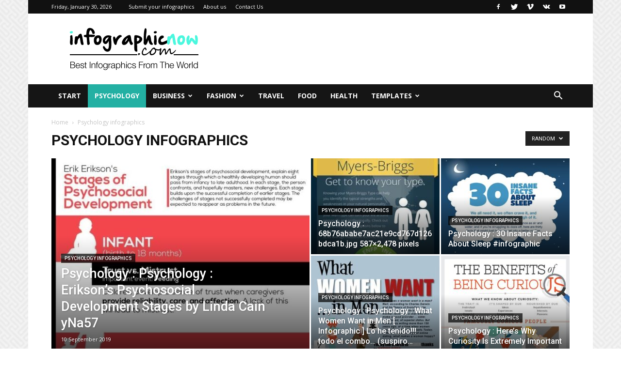

--- FILE ---
content_type: text/html; charset=UTF-8
request_url: https://infographicnow.com/category/psychology-infographics/?filter_by=random_posts
body_size: 24646
content:
<!doctype html >
<!--[if IE 8]>    <html class="ie8" lang="en"> <![endif]-->
<!--[if IE 9]>    <html class="ie9" lang="en"> <![endif]-->
<!--[if gt IE 8]><!--> <html lang="en-US"> <!--<![endif]-->
<head>
    <title>Psychology infographics | InfographicNow.com | Your Number One Source For daily infographics &amp; visual creativity</title>
    <meta charset="UTF-8" />
    <meta name="viewport" content="width=device-width, initial-scale=1.0">
    <link rel="pingback" href="https://infographicnow.com/xmlrpc.php" />
    <meta name='robots' content='max-image-preview:large' />
	<style>img:is([sizes="auto" i], [sizes^="auto," i]) { contain-intrinsic-size: 3000px 1500px }</style>
	<link rel="icon" type="image/png" href="https://infographicnow.com/wp-content/uploads/2017/05/favicon.ico"><link rel='dns-prefetch' href='//fonts.googleapis.com' />
<link rel="alternate" type="application/rss+xml" title="InfographicNow.com | Your Number One Source For daily infographics &amp; visual creativity &raquo; Feed" href="https://infographicnow.com/feed/" />
<link rel="alternate" type="application/rss+xml" title="InfographicNow.com | Your Number One Source For daily infographics &amp; visual creativity &raquo; Comments Feed" href="https://infographicnow.com/comments/feed/" />
<link rel="alternate" type="application/rss+xml" title="InfographicNow.com | Your Number One Source For daily infographics &amp; visual creativity &raquo; Psychology infographics Category Feed" href="https://infographicnow.com/category/psychology-infographics/feed/" />
<script type="text/javascript">
/* <![CDATA[ */
window._wpemojiSettings = {"baseUrl":"https:\/\/s.w.org\/images\/core\/emoji\/16.0.1\/72x72\/","ext":".png","svgUrl":"https:\/\/s.w.org\/images\/core\/emoji\/16.0.1\/svg\/","svgExt":".svg","source":{"concatemoji":"https:\/\/infographicnow.com\/wp-includes\/js\/wp-emoji-release.min.js?ver=6.8.3"}};
/*! This file is auto-generated */
!function(s,n){var o,i,e;function c(e){try{var t={supportTests:e,timestamp:(new Date).valueOf()};sessionStorage.setItem(o,JSON.stringify(t))}catch(e){}}function p(e,t,n){e.clearRect(0,0,e.canvas.width,e.canvas.height),e.fillText(t,0,0);var t=new Uint32Array(e.getImageData(0,0,e.canvas.width,e.canvas.height).data),a=(e.clearRect(0,0,e.canvas.width,e.canvas.height),e.fillText(n,0,0),new Uint32Array(e.getImageData(0,0,e.canvas.width,e.canvas.height).data));return t.every(function(e,t){return e===a[t]})}function u(e,t){e.clearRect(0,0,e.canvas.width,e.canvas.height),e.fillText(t,0,0);for(var n=e.getImageData(16,16,1,1),a=0;a<n.data.length;a++)if(0!==n.data[a])return!1;return!0}function f(e,t,n,a){switch(t){case"flag":return n(e,"\ud83c\udff3\ufe0f\u200d\u26a7\ufe0f","\ud83c\udff3\ufe0f\u200b\u26a7\ufe0f")?!1:!n(e,"\ud83c\udde8\ud83c\uddf6","\ud83c\udde8\u200b\ud83c\uddf6")&&!n(e,"\ud83c\udff4\udb40\udc67\udb40\udc62\udb40\udc65\udb40\udc6e\udb40\udc67\udb40\udc7f","\ud83c\udff4\u200b\udb40\udc67\u200b\udb40\udc62\u200b\udb40\udc65\u200b\udb40\udc6e\u200b\udb40\udc67\u200b\udb40\udc7f");case"emoji":return!a(e,"\ud83e\udedf")}return!1}function g(e,t,n,a){var r="undefined"!=typeof WorkerGlobalScope&&self instanceof WorkerGlobalScope?new OffscreenCanvas(300,150):s.createElement("canvas"),o=r.getContext("2d",{willReadFrequently:!0}),i=(o.textBaseline="top",o.font="600 32px Arial",{});return e.forEach(function(e){i[e]=t(o,e,n,a)}),i}function t(e){var t=s.createElement("script");t.src=e,t.defer=!0,s.head.appendChild(t)}"undefined"!=typeof Promise&&(o="wpEmojiSettingsSupports",i=["flag","emoji"],n.supports={everything:!0,everythingExceptFlag:!0},e=new Promise(function(e){s.addEventListener("DOMContentLoaded",e,{once:!0})}),new Promise(function(t){var n=function(){try{var e=JSON.parse(sessionStorage.getItem(o));if("object"==typeof e&&"number"==typeof e.timestamp&&(new Date).valueOf()<e.timestamp+604800&&"object"==typeof e.supportTests)return e.supportTests}catch(e){}return null}();if(!n){if("undefined"!=typeof Worker&&"undefined"!=typeof OffscreenCanvas&&"undefined"!=typeof URL&&URL.createObjectURL&&"undefined"!=typeof Blob)try{var e="postMessage("+g.toString()+"("+[JSON.stringify(i),f.toString(),p.toString(),u.toString()].join(",")+"));",a=new Blob([e],{type:"text/javascript"}),r=new Worker(URL.createObjectURL(a),{name:"wpTestEmojiSupports"});return void(r.onmessage=function(e){c(n=e.data),r.terminate(),t(n)})}catch(e){}c(n=g(i,f,p,u))}t(n)}).then(function(e){for(var t in e)n.supports[t]=e[t],n.supports.everything=n.supports.everything&&n.supports[t],"flag"!==t&&(n.supports.everythingExceptFlag=n.supports.everythingExceptFlag&&n.supports[t]);n.supports.everythingExceptFlag=n.supports.everythingExceptFlag&&!n.supports.flag,n.DOMReady=!1,n.readyCallback=function(){n.DOMReady=!0}}).then(function(){return e}).then(function(){var e;n.supports.everything||(n.readyCallback(),(e=n.source||{}).concatemoji?t(e.concatemoji):e.wpemoji&&e.twemoji&&(t(e.twemoji),t(e.wpemoji)))}))}((window,document),window._wpemojiSettings);
/* ]]> */
</script>
<style id='wp-emoji-styles-inline-css' type='text/css'>

	img.wp-smiley, img.emoji {
		display: inline !important;
		border: none !important;
		box-shadow: none !important;
		height: 1em !important;
		width: 1em !important;
		margin: 0 0.07em !important;
		vertical-align: -0.1em !important;
		background: none !important;
		padding: 0 !important;
	}
</style>
<link rel='stylesheet' id='wp-block-library-css' href='https://infographicnow.com/wp-includes/css/dist/block-library/style.min.css?ver=6.8.3' type='text/css' media='all' />
<style id='classic-theme-styles-inline-css' type='text/css'>
/*! This file is auto-generated */
.wp-block-button__link{color:#fff;background-color:#32373c;border-radius:9999px;box-shadow:none;text-decoration:none;padding:calc(.667em + 2px) calc(1.333em + 2px);font-size:1.125em}.wp-block-file__button{background:#32373c;color:#fff;text-decoration:none}
</style>
<link rel='stylesheet' id='mediaelement-css' href='https://infographicnow.com/wp-includes/js/mediaelement/mediaelementplayer-legacy.min.css?ver=4.2.17' type='text/css' media='all' />
<link rel='stylesheet' id='wp-mediaelement-css' href='https://infographicnow.com/wp-includes/js/mediaelement/wp-mediaelement.min.css?ver=6.8.3' type='text/css' media='all' />
<style id='jetpack-sharing-buttons-style-inline-css' type='text/css'>
.jetpack-sharing-buttons__services-list{display:flex;flex-direction:row;flex-wrap:wrap;gap:0;list-style-type:none;margin:5px;padding:0}.jetpack-sharing-buttons__services-list.has-small-icon-size{font-size:12px}.jetpack-sharing-buttons__services-list.has-normal-icon-size{font-size:16px}.jetpack-sharing-buttons__services-list.has-large-icon-size{font-size:24px}.jetpack-sharing-buttons__services-list.has-huge-icon-size{font-size:36px}@media print{.jetpack-sharing-buttons__services-list{display:none!important}}.editor-styles-wrapper .wp-block-jetpack-sharing-buttons{gap:0;padding-inline-start:0}ul.jetpack-sharing-buttons__services-list.has-background{padding:1.25em 2.375em}
</style>
<style id='global-styles-inline-css' type='text/css'>
:root{--wp--preset--aspect-ratio--square: 1;--wp--preset--aspect-ratio--4-3: 4/3;--wp--preset--aspect-ratio--3-4: 3/4;--wp--preset--aspect-ratio--3-2: 3/2;--wp--preset--aspect-ratio--2-3: 2/3;--wp--preset--aspect-ratio--16-9: 16/9;--wp--preset--aspect-ratio--9-16: 9/16;--wp--preset--color--black: #000000;--wp--preset--color--cyan-bluish-gray: #abb8c3;--wp--preset--color--white: #ffffff;--wp--preset--color--pale-pink: #f78da7;--wp--preset--color--vivid-red: #cf2e2e;--wp--preset--color--luminous-vivid-orange: #ff6900;--wp--preset--color--luminous-vivid-amber: #fcb900;--wp--preset--color--light-green-cyan: #7bdcb5;--wp--preset--color--vivid-green-cyan: #00d084;--wp--preset--color--pale-cyan-blue: #8ed1fc;--wp--preset--color--vivid-cyan-blue: #0693e3;--wp--preset--color--vivid-purple: #9b51e0;--wp--preset--gradient--vivid-cyan-blue-to-vivid-purple: linear-gradient(135deg,rgba(6,147,227,1) 0%,rgb(155,81,224) 100%);--wp--preset--gradient--light-green-cyan-to-vivid-green-cyan: linear-gradient(135deg,rgb(122,220,180) 0%,rgb(0,208,130) 100%);--wp--preset--gradient--luminous-vivid-amber-to-luminous-vivid-orange: linear-gradient(135deg,rgba(252,185,0,1) 0%,rgba(255,105,0,1) 100%);--wp--preset--gradient--luminous-vivid-orange-to-vivid-red: linear-gradient(135deg,rgba(255,105,0,1) 0%,rgb(207,46,46) 100%);--wp--preset--gradient--very-light-gray-to-cyan-bluish-gray: linear-gradient(135deg,rgb(238,238,238) 0%,rgb(169,184,195) 100%);--wp--preset--gradient--cool-to-warm-spectrum: linear-gradient(135deg,rgb(74,234,220) 0%,rgb(151,120,209) 20%,rgb(207,42,186) 40%,rgb(238,44,130) 60%,rgb(251,105,98) 80%,rgb(254,248,76) 100%);--wp--preset--gradient--blush-light-purple: linear-gradient(135deg,rgb(255,206,236) 0%,rgb(152,150,240) 100%);--wp--preset--gradient--blush-bordeaux: linear-gradient(135deg,rgb(254,205,165) 0%,rgb(254,45,45) 50%,rgb(107,0,62) 100%);--wp--preset--gradient--luminous-dusk: linear-gradient(135deg,rgb(255,203,112) 0%,rgb(199,81,192) 50%,rgb(65,88,208) 100%);--wp--preset--gradient--pale-ocean: linear-gradient(135deg,rgb(255,245,203) 0%,rgb(182,227,212) 50%,rgb(51,167,181) 100%);--wp--preset--gradient--electric-grass: linear-gradient(135deg,rgb(202,248,128) 0%,rgb(113,206,126) 100%);--wp--preset--gradient--midnight: linear-gradient(135deg,rgb(2,3,129) 0%,rgb(40,116,252) 100%);--wp--preset--font-size--small: 11px;--wp--preset--font-size--medium: 20px;--wp--preset--font-size--large: 32px;--wp--preset--font-size--x-large: 42px;--wp--preset--font-size--regular: 15px;--wp--preset--font-size--larger: 50px;--wp--preset--spacing--20: 0.44rem;--wp--preset--spacing--30: 0.67rem;--wp--preset--spacing--40: 1rem;--wp--preset--spacing--50: 1.5rem;--wp--preset--spacing--60: 2.25rem;--wp--preset--spacing--70: 3.38rem;--wp--preset--spacing--80: 5.06rem;--wp--preset--shadow--natural: 6px 6px 9px rgba(0, 0, 0, 0.2);--wp--preset--shadow--deep: 12px 12px 50px rgba(0, 0, 0, 0.4);--wp--preset--shadow--sharp: 6px 6px 0px rgba(0, 0, 0, 0.2);--wp--preset--shadow--outlined: 6px 6px 0px -3px rgba(255, 255, 255, 1), 6px 6px rgba(0, 0, 0, 1);--wp--preset--shadow--crisp: 6px 6px 0px rgba(0, 0, 0, 1);}:where(.is-layout-flex){gap: 0.5em;}:where(.is-layout-grid){gap: 0.5em;}body .is-layout-flex{display: flex;}.is-layout-flex{flex-wrap: wrap;align-items: center;}.is-layout-flex > :is(*, div){margin: 0;}body .is-layout-grid{display: grid;}.is-layout-grid > :is(*, div){margin: 0;}:where(.wp-block-columns.is-layout-flex){gap: 2em;}:where(.wp-block-columns.is-layout-grid){gap: 2em;}:where(.wp-block-post-template.is-layout-flex){gap: 1.25em;}:where(.wp-block-post-template.is-layout-grid){gap: 1.25em;}.has-black-color{color: var(--wp--preset--color--black) !important;}.has-cyan-bluish-gray-color{color: var(--wp--preset--color--cyan-bluish-gray) !important;}.has-white-color{color: var(--wp--preset--color--white) !important;}.has-pale-pink-color{color: var(--wp--preset--color--pale-pink) !important;}.has-vivid-red-color{color: var(--wp--preset--color--vivid-red) !important;}.has-luminous-vivid-orange-color{color: var(--wp--preset--color--luminous-vivid-orange) !important;}.has-luminous-vivid-amber-color{color: var(--wp--preset--color--luminous-vivid-amber) !important;}.has-light-green-cyan-color{color: var(--wp--preset--color--light-green-cyan) !important;}.has-vivid-green-cyan-color{color: var(--wp--preset--color--vivid-green-cyan) !important;}.has-pale-cyan-blue-color{color: var(--wp--preset--color--pale-cyan-blue) !important;}.has-vivid-cyan-blue-color{color: var(--wp--preset--color--vivid-cyan-blue) !important;}.has-vivid-purple-color{color: var(--wp--preset--color--vivid-purple) !important;}.has-black-background-color{background-color: var(--wp--preset--color--black) !important;}.has-cyan-bluish-gray-background-color{background-color: var(--wp--preset--color--cyan-bluish-gray) !important;}.has-white-background-color{background-color: var(--wp--preset--color--white) !important;}.has-pale-pink-background-color{background-color: var(--wp--preset--color--pale-pink) !important;}.has-vivid-red-background-color{background-color: var(--wp--preset--color--vivid-red) !important;}.has-luminous-vivid-orange-background-color{background-color: var(--wp--preset--color--luminous-vivid-orange) !important;}.has-luminous-vivid-amber-background-color{background-color: var(--wp--preset--color--luminous-vivid-amber) !important;}.has-light-green-cyan-background-color{background-color: var(--wp--preset--color--light-green-cyan) !important;}.has-vivid-green-cyan-background-color{background-color: var(--wp--preset--color--vivid-green-cyan) !important;}.has-pale-cyan-blue-background-color{background-color: var(--wp--preset--color--pale-cyan-blue) !important;}.has-vivid-cyan-blue-background-color{background-color: var(--wp--preset--color--vivid-cyan-blue) !important;}.has-vivid-purple-background-color{background-color: var(--wp--preset--color--vivid-purple) !important;}.has-black-border-color{border-color: var(--wp--preset--color--black) !important;}.has-cyan-bluish-gray-border-color{border-color: var(--wp--preset--color--cyan-bluish-gray) !important;}.has-white-border-color{border-color: var(--wp--preset--color--white) !important;}.has-pale-pink-border-color{border-color: var(--wp--preset--color--pale-pink) !important;}.has-vivid-red-border-color{border-color: var(--wp--preset--color--vivid-red) !important;}.has-luminous-vivid-orange-border-color{border-color: var(--wp--preset--color--luminous-vivid-orange) !important;}.has-luminous-vivid-amber-border-color{border-color: var(--wp--preset--color--luminous-vivid-amber) !important;}.has-light-green-cyan-border-color{border-color: var(--wp--preset--color--light-green-cyan) !important;}.has-vivid-green-cyan-border-color{border-color: var(--wp--preset--color--vivid-green-cyan) !important;}.has-pale-cyan-blue-border-color{border-color: var(--wp--preset--color--pale-cyan-blue) !important;}.has-vivid-cyan-blue-border-color{border-color: var(--wp--preset--color--vivid-cyan-blue) !important;}.has-vivid-purple-border-color{border-color: var(--wp--preset--color--vivid-purple) !important;}.has-vivid-cyan-blue-to-vivid-purple-gradient-background{background: var(--wp--preset--gradient--vivid-cyan-blue-to-vivid-purple) !important;}.has-light-green-cyan-to-vivid-green-cyan-gradient-background{background: var(--wp--preset--gradient--light-green-cyan-to-vivid-green-cyan) !important;}.has-luminous-vivid-amber-to-luminous-vivid-orange-gradient-background{background: var(--wp--preset--gradient--luminous-vivid-amber-to-luminous-vivid-orange) !important;}.has-luminous-vivid-orange-to-vivid-red-gradient-background{background: var(--wp--preset--gradient--luminous-vivid-orange-to-vivid-red) !important;}.has-very-light-gray-to-cyan-bluish-gray-gradient-background{background: var(--wp--preset--gradient--very-light-gray-to-cyan-bluish-gray) !important;}.has-cool-to-warm-spectrum-gradient-background{background: var(--wp--preset--gradient--cool-to-warm-spectrum) !important;}.has-blush-light-purple-gradient-background{background: var(--wp--preset--gradient--blush-light-purple) !important;}.has-blush-bordeaux-gradient-background{background: var(--wp--preset--gradient--blush-bordeaux) !important;}.has-luminous-dusk-gradient-background{background: var(--wp--preset--gradient--luminous-dusk) !important;}.has-pale-ocean-gradient-background{background: var(--wp--preset--gradient--pale-ocean) !important;}.has-electric-grass-gradient-background{background: var(--wp--preset--gradient--electric-grass) !important;}.has-midnight-gradient-background{background: var(--wp--preset--gradient--midnight) !important;}.has-small-font-size{font-size: var(--wp--preset--font-size--small) !important;}.has-medium-font-size{font-size: var(--wp--preset--font-size--medium) !important;}.has-large-font-size{font-size: var(--wp--preset--font-size--large) !important;}.has-x-large-font-size{font-size: var(--wp--preset--font-size--x-large) !important;}
:where(.wp-block-post-template.is-layout-flex){gap: 1.25em;}:where(.wp-block-post-template.is-layout-grid){gap: 1.25em;}
:where(.wp-block-columns.is-layout-flex){gap: 2em;}:where(.wp-block-columns.is-layout-grid){gap: 2em;}
:root :where(.wp-block-pullquote){font-size: 1.5em;line-height: 1.6;}
</style>
<link rel='stylesheet' id='td-plugin-multi-purpose-css' href='https://infographicnow.com/wp-content/plugins/td-composer/td-multi-purpose/style.css?ver=28832a33217c23aa6f76cdf3fc3c1388' type='text/css' media='all' />
<link rel='stylesheet' id='google-fonts-style-css' href='https://fonts.googleapis.com/css?family=Open+Sans%3A400%2C600%2C700%7CRoboto%3A400%2C500%2C700&#038;display=swap&#038;ver=10.3.3' type='text/css' media='all' />
<link rel='stylesheet' id='td-theme-css' href='https://infographicnow.com/wp-content/themes/Newspaper/style.css?ver=10.3.3' type='text/css' media='all' />
<style id='td-theme-inline-css' type='text/css'>
    
        @media (max-width: 767px) {
            .td-header-desktop-wrap {
                display: none;
            }
        }
        @media (min-width: 767px) {
            .td-header-mobile-wrap {
                display: none;
            }
        }
    
	
</style>
<link rel='stylesheet' id='td-legacy-framework-front-style-css' href='https://infographicnow.com/wp-content/plugins/td-composer/legacy/Newspaper/assets/css/td_legacy_main.css?ver=28832a33217c23aa6f76cdf3fc3c1388' type='text/css' media='all' />
<link rel='stylesheet' id='td-standard-pack-framework-front-style-css' href='https://infographicnow.com/wp-content/plugins/td-standard-pack/Newspaper/assets/css/td_standard_pack_main.css?ver=e06dc97a9cdcc3f12ae1599dfcd5b98f' type='text/css' media='all' />
<link rel='stylesheet' id='tdb_front_style-css' href='https://infographicnow.com/wp-content/plugins/td-cloud-library/assets/css/tdb_less_front.css?ver=243b277d395aac11337949f2c0b8e89c' type='text/css' media='all' />
<script type="text/javascript" src="https://infographicnow.com/wp-includes/js/jquery/jquery.min.js?ver=3.7.1" id="jquery-core-js"></script>
<script type="text/javascript" src="https://infographicnow.com/wp-includes/js/jquery/jquery-migrate.min.js?ver=3.4.1" id="jquery-migrate-js"></script>
<link rel="https://api.w.org/" href="https://infographicnow.com/wp-json/" /><link rel="alternate" title="JSON" type="application/json" href="https://infographicnow.com/wp-json/wp/v2/categories/91" /><link rel="EditURI" type="application/rsd+xml" title="RSD" href="https://infographicnow.com/xmlrpc.php?rsd" />
<meta name="generator" content="WordPress 6.8.3" />
<!--[if lt IE 9]><script src="https://cdnjs.cloudflare.com/ajax/libs/html5shiv/3.7.3/html5shiv.js"></script><![endif]-->
        <script>
        window.tdb_globals = {"wpRestNonce":"3ea88d9b10","wpRestUrl":"https:\/\/infographicnow.com\/wp-json\/","permalinkStructure":"\/%category%\/%postname%\/","isAjax":false,"isAdminBarShowing":false,"autoloadScrollPercent":50};
    </script>
    			<script>
				window.tdwGlobal = {"adminUrl":"https:\/\/infographicnow.com\/wp-admin\/","wpRestNonce":"3ea88d9b10","wpRestUrl":"https:\/\/infographicnow.com\/wp-json\/","permalinkStructure":"\/%category%\/%postname%\/"};
			</script>
			
<!-- JS generated by theme -->

<script>
    
    

	    var tdBlocksArray = []; //here we store all the items for the current page

	    //td_block class - each ajax block uses a object of this class for requests
	    function tdBlock() {
		    this.id = '';
		    this.block_type = 1; //block type id (1-234 etc)
		    this.atts = '';
		    this.td_column_number = '';
		    this.td_current_page = 1; //
		    this.post_count = 0; //from wp
		    this.found_posts = 0; //from wp
		    this.max_num_pages = 0; //from wp
		    this.td_filter_value = ''; //current live filter value
		    this.is_ajax_running = false;
		    this.td_user_action = ''; // load more or infinite loader (used by the animation)
		    this.header_color = '';
		    this.ajax_pagination_infinite_stop = ''; //show load more at page x
	    }


        // td_js_generator - mini detector
        (function(){
            var htmlTag = document.getElementsByTagName("html")[0];

	        if ( navigator.userAgent.indexOf("MSIE 10.0") > -1 ) {
                htmlTag.className += ' ie10';
            }

            if ( !!navigator.userAgent.match(/Trident.*rv\:11\./) ) {
                htmlTag.className += ' ie11';
            }

	        if ( navigator.userAgent.indexOf("Edge") > -1 ) {
                htmlTag.className += ' ieEdge';
            }

            if ( /(iPad|iPhone|iPod)/g.test(navigator.userAgent) ) {
                htmlTag.className += ' td-md-is-ios';
            }

            var user_agent = navigator.userAgent.toLowerCase();
            if ( user_agent.indexOf("android") > -1 ) {
                htmlTag.className += ' td-md-is-android';
            }

            if ( -1 !== navigator.userAgent.indexOf('Mac OS X')  ) {
                htmlTag.className += ' td-md-is-os-x';
            }

            if ( /chrom(e|ium)/.test(navigator.userAgent.toLowerCase()) ) {
               htmlTag.className += ' td-md-is-chrome';
            }

            if ( -1 !== navigator.userAgent.indexOf('Firefox') ) {
                htmlTag.className += ' td-md-is-firefox';
            }

            if ( -1 !== navigator.userAgent.indexOf('Safari') && -1 === navigator.userAgent.indexOf('Chrome') ) {
                htmlTag.className += ' td-md-is-safari';
            }

            if( -1 !== navigator.userAgent.indexOf('IEMobile') ){
                htmlTag.className += ' td-md-is-iemobile';
            }

        })();




        var tdLocalCache = {};

        ( function () {
            "use strict";

            tdLocalCache = {
                data: {},
                remove: function (resource_id) {
                    delete tdLocalCache.data[resource_id];
                },
                exist: function (resource_id) {
                    return tdLocalCache.data.hasOwnProperty(resource_id) && tdLocalCache.data[resource_id] !== null;
                },
                get: function (resource_id) {
                    return tdLocalCache.data[resource_id];
                },
                set: function (resource_id, cachedData) {
                    tdLocalCache.remove(resource_id);
                    tdLocalCache.data[resource_id] = cachedData;
                }
            };
        })();

    
    
var td_viewport_interval_list=[{"limitBottom":767,"sidebarWidth":228},{"limitBottom":1018,"sidebarWidth":300},{"limitBottom":1140,"sidebarWidth":324}];
var td_animation_stack_effect="type0";
var tds_animation_stack=true;
var td_animation_stack_specific_selectors=".entry-thumb, img";
var td_animation_stack_general_selectors=".td-animation-stack img, .td-animation-stack .entry-thumb, .post img";
var tdc_is_installed="yes";
var td_ajax_url="https:\/\/infographicnow.com\/wp-admin\/admin-ajax.php?td_theme_name=Newspaper&v=10.3.3";
var td_get_template_directory_uri="https:\/\/infographicnow.com\/wp-content\/plugins\/td-composer\/legacy\/common";
var tds_snap_menu="";
var tds_logo_on_sticky="";
var tds_header_style="3";
var td_please_wait="Please wait...";
var td_email_user_pass_incorrect="User or password incorrect!";
var td_email_user_incorrect="Email or username incorrect!";
var td_email_incorrect="Email incorrect!";
var tds_more_articles_on_post_enable="show";
var tds_more_articles_on_post_time_to_wait="";
var tds_more_articles_on_post_pages_distance_from_top=0;
var tds_theme_color_site_wide="#23b0a3";
var tds_smart_sidebar="enabled";
var tdThemeName="Newspaper";
var td_magnific_popup_translation_tPrev="Previous (Left arrow key)";
var td_magnific_popup_translation_tNext="Next (Right arrow key)";
var td_magnific_popup_translation_tCounter="%curr% of %total%";
var td_magnific_popup_translation_ajax_tError="The content from %url% could not be loaded.";
var td_magnific_popup_translation_image_tError="The image #%curr% could not be loaded.";
var tdBlockNonce="76e796ff20";
var tdDateNamesI18n={"month_names":["January","February","March","April","May","June","July","August","September","October","November","December"],"month_names_short":["Jan","Feb","Mar","Apr","May","Jun","Jul","Aug","Sep","Oct","Nov","Dec"],"day_names":["Sunday","Monday","Tuesday","Wednesday","Thursday","Friday","Saturday"],"day_names_short":["Sun","Mon","Tue","Wed","Thu","Fri","Sat"]};
var td_ad_background_click_link="";
var td_ad_background_click_target="";
</script>


<!-- Header style compiled by theme -->

<style>
    
.td-header-wrap .black-menu .sf-menu > .current-menu-item > a,
    .td-header-wrap .black-menu .sf-menu > .current-menu-ancestor > a,
    .td-header-wrap .black-menu .sf-menu > .current-category-ancestor > a,
    .td-header-wrap .black-menu .sf-menu > li > a:hover,
    .td-header-wrap .black-menu .sf-menu > .sfHover > a,
    .sf-menu > .current-menu-item > a:after,
    .sf-menu > .current-menu-ancestor > a:after,
    .sf-menu > .current-category-ancestor > a:after,
    .sf-menu > li:hover > a:after,
    .sf-menu > .sfHover > a:after,
    .header-search-wrap .td-drop-down-search:after,
    .header-search-wrap .td-drop-down-search .btn:hover,
    input[type=submit]:hover,
    .td-read-more a,
    .td-post-category:hover,
    .td_top_authors .td-active .td-author-post-count,
    .td_top_authors .td-active .td-author-comments-count,
    .td_top_authors .td_mod_wrap:hover .td-author-post-count,
    .td_top_authors .td_mod_wrap:hover .td-author-comments-count,
    .td-404-sub-sub-title a:hover,
    .td-search-form-widget .wpb_button:hover,
    .td-rating-bar-wrap div,
    .dropcap,
    .td_wrapper_video_playlist .td_video_controls_playlist_wrapper,
    .wpb_default,
    .wpb_default:hover,
    .td-left-smart-list:hover,
    .td-right-smart-list:hover,
    .woocommerce-checkout .woocommerce input.button:hover,
    .woocommerce-page .woocommerce a.button:hover,
    .woocommerce-account div.woocommerce .button:hover,
    #bbpress-forums button:hover,
    .bbp_widget_login .button:hover,
    .td-footer-wrapper .td-post-category,
    .td-footer-wrapper .widget_product_search input[type="submit"]:hover,
    .woocommerce .product a.button:hover,
    .woocommerce .product #respond input#submit:hover,
    .woocommerce .checkout input#place_order:hover,
    .woocommerce .woocommerce.widget .button:hover,
    .single-product .product .summary .cart .button:hover,
    .woocommerce-cart .woocommerce table.cart .button:hover,
    .woocommerce-cart .woocommerce .shipping-calculator-form .button:hover,
    .td-next-prev-wrap a:hover,
    .td-load-more-wrap a:hover,
    .td-post-small-box a:hover,
    .page-nav .current,
    .page-nav:first-child > div,
    #bbpress-forums .bbp-pagination .current,
    #bbpress-forums #bbp-single-user-details #bbp-user-navigation li.current a,
    .td-theme-slider:hover .slide-meta-cat a,
    a.vc_btn-black:hover,
    .td-trending-now-wrapper:hover .td-trending-now-title,
    .td-scroll-up,
    .td-smart-list-button:hover,
    .td-weather-information:before,
    .td-weather-week:before,
    .td_block_exchange .td-exchange-header:before,
    .td-pulldown-syle-2 .td-subcat-dropdown ul:after,
    .td_block_template_9 .td-block-title:after,
    .td_block_template_15 .td-block-title:before,
    div.wpforms-container .wpforms-form div.wpforms-submit-container button[type=submit] {
        background-color: #23b0a3;
    }

    .td_block_template_4 .td-related-title .td-cur-simple-item:before {
        border-color: #23b0a3 transparent transparent transparent !important;
    }

    .woocommerce .woocommerce-message .button:hover,
    .woocommerce .woocommerce-error .button:hover,
    .woocommerce .woocommerce-info .button:hover {
        background-color: #23b0a3 !important;
    }
    
    
    .td_block_template_4 .td-related-title .td-cur-simple-item,
    .td_block_template_3 .td-related-title .td-cur-simple-item,
    .td_block_template_9 .td-related-title:after {
        background-color: #23b0a3;
    }

    .woocommerce .product .onsale,
    .woocommerce.widget .ui-slider .ui-slider-handle {
        background: none #23b0a3;
    }

    .woocommerce.widget.widget_layered_nav_filters ul li a {
        background: none repeat scroll 0 0 #23b0a3 !important;
    }

    a,
    cite a:hover,
    .td-page-content blockquote p,
    .td-post-content blockquote p,
    .mce-content-body blockquote p,
    .comment-content blockquote p,
    .wpb_text_column blockquote p,
    .td_block_text_with_title blockquote p,
    .td_module_wrap:hover .entry-title a,
    .td-subcat-filter .td-subcat-list a:hover,
    .td-subcat-filter .td-subcat-dropdown a:hover,
    .td_quote_on_blocks,
    .dropcap2,
    .dropcap3,
    .td_top_authors .td-active .td-authors-name a,
    .td_top_authors .td_mod_wrap:hover .td-authors-name a,
    .td-post-next-prev-content a:hover,
    .author-box-wrap .td-author-social a:hover,
    .td-author-name a:hover,
    .td-author-url a:hover,
    .comment-reply-link:hover,
    .logged-in-as a:hover,
    #cancel-comment-reply-link:hover,
    .td-search-query,
    .widget a:hover,
    .td_wp_recentcomments a:hover,
    .archive .widget_archive .current,
    .archive .widget_archive .current a,
    .widget_calendar tfoot a:hover,
    .woocommerce a.added_to_cart:hover,
    .woocommerce-account .woocommerce-MyAccount-navigation a:hover,
    #bbpress-forums li.bbp-header .bbp-reply-content span a:hover,
    #bbpress-forums .bbp-forum-freshness a:hover,
    #bbpress-forums .bbp-topic-freshness a:hover,
    #bbpress-forums .bbp-forums-list li a:hover,
    #bbpress-forums .bbp-forum-title:hover,
    #bbpress-forums .bbp-topic-permalink:hover,
    #bbpress-forums .bbp-topic-started-by a:hover,
    #bbpress-forums .bbp-topic-started-in a:hover,
    #bbpress-forums .bbp-body .super-sticky li.bbp-topic-title .bbp-topic-permalink,
    #bbpress-forums .bbp-body .sticky li.bbp-topic-title .bbp-topic-permalink,
    .widget_display_replies .bbp-author-name,
    .widget_display_topics .bbp-author-name,
    .td-subfooter-menu li a:hover,
    a.vc_btn-black:hover,
    .td-smart-list-dropdown-wrap .td-smart-list-button:hover,
    .td-instagram-user a,
    .td-block-title-wrap .td-wrapper-pulldown-filter .td-pulldown-filter-display-option:hover,
    .td-block-title-wrap .td-wrapper-pulldown-filter .td-pulldown-filter-display-option:hover i,
    .td-block-title-wrap .td-wrapper-pulldown-filter .td-pulldown-filter-link:hover,
    .td-block-title-wrap .td-wrapper-pulldown-filter .td-pulldown-filter-item .td-cur-simple-item,
    .td_block_template_2 .td-related-title .td-cur-simple-item,
    .td_block_template_5 .td-related-title .td-cur-simple-item,
    .td_block_template_6 .td-related-title .td-cur-simple-item,
    .td_block_template_7 .td-related-title .td-cur-simple-item,
    .td_block_template_8 .td-related-title .td-cur-simple-item,
    .td_block_template_9 .td-related-title .td-cur-simple-item,
    .td_block_template_10 .td-related-title .td-cur-simple-item,
    .td_block_template_11 .td-related-title .td-cur-simple-item,
    .td_block_template_12 .td-related-title .td-cur-simple-item,
    .td_block_template_13 .td-related-title .td-cur-simple-item,
    .td_block_template_14 .td-related-title .td-cur-simple-item,
    .td_block_template_15 .td-related-title .td-cur-simple-item,
    .td_block_template_16 .td-related-title .td-cur-simple-item,
    .td_block_template_17 .td-related-title .td-cur-simple-item,
    .td-theme-wrap .sf-menu ul .td-menu-item > a:hover,
    .td-theme-wrap .sf-menu ul .sfHover > a,
    .td-theme-wrap .sf-menu ul .current-menu-ancestor > a,
    .td-theme-wrap .sf-menu ul .current-category-ancestor > a,
    .td-theme-wrap .sf-menu ul .current-menu-item > a,
    .td_outlined_btn,
     .td_block_categories_tags .td-ct-item:hover {
        color: #23b0a3;
    }

    a.vc_btn-black.vc_btn_square_outlined:hover,
    a.vc_btn-black.vc_btn_outlined:hover {
        color: #23b0a3 !important;
    }

    .td-next-prev-wrap a:hover,
    .td-load-more-wrap a:hover,
    .td-post-small-box a:hover,
    .page-nav .current,
    .page-nav:first-child > div,
    #bbpress-forums .bbp-pagination .current,
    .post .td_quote_box,
    .page .td_quote_box,
    a.vc_btn-black:hover,
    .td_block_template_5 .td-block-title > *,
    .td_outlined_btn {
        border-color: #23b0a3;
    }

    .td_wrapper_video_playlist .td_video_currently_playing:after {
        border-color: #23b0a3 !important;
    }

    .header-search-wrap .td-drop-down-search:before {
        border-color: transparent transparent #23b0a3 transparent;
    }

    .block-title > span,
    .block-title > a,
    .block-title > label,
    .widgettitle,
    .widgettitle:after,
    .td-trending-now-title,
    .td-trending-now-wrapper:hover .td-trending-now-title,
    .wpb_tabs li.ui-tabs-active a,
    .wpb_tabs li:hover a,
    .vc_tta-container .vc_tta-color-grey.vc_tta-tabs-position-top.vc_tta-style-classic .vc_tta-tabs-container .vc_tta-tab.vc_active > a,
    .vc_tta-container .vc_tta-color-grey.vc_tta-tabs-position-top.vc_tta-style-classic .vc_tta-tabs-container .vc_tta-tab:hover > a,
    .td_block_template_1 .td-related-title .td-cur-simple-item,
    .woocommerce .product .products h2:not(.woocommerce-loop-product__title),
    .td-subcat-filter .td-subcat-dropdown:hover .td-subcat-more, 
    .td_3D_btn,
    .td_shadow_btn,
    .td_default_btn,
    .td_round_btn, 
    .td_outlined_btn:hover {
    	background-color: #23b0a3;
    }

    .woocommerce div.product .woocommerce-tabs ul.tabs li.active {
    	background-color: #23b0a3 !important;
    }

    .block-title,
    .td_block_template_1 .td-related-title,
    .wpb_tabs .wpb_tabs_nav,
    .vc_tta-container .vc_tta-color-grey.vc_tta-tabs-position-top.vc_tta-style-classic .vc_tta-tabs-container,
    .woocommerce div.product .woocommerce-tabs ul.tabs:before {
        border-color: #23b0a3;
    }
    .td_block_wrap .td-subcat-item a.td-cur-simple-item {
	    color: #23b0a3;
	}


    
    .td-grid-style-4 .entry-title
    {
        background-color: rgba(35, 176, 163, 0.7);
    }

    
    .block-title > span,
    .block-title > span > a,
    .block-title > a,
    .block-title > label,
    .widgettitle,
    .widgettitle:after,
    .td-trending-now-title,
    .td-trending-now-wrapper:hover .td-trending-now-title,
    .wpb_tabs li.ui-tabs-active a,
    .wpb_tabs li:hover a,
    .vc_tta-container .vc_tta-color-grey.vc_tta-tabs-position-top.vc_tta-style-classic .vc_tta-tabs-container .vc_tta-tab.vc_active > a,
    .vc_tta-container .vc_tta-color-grey.vc_tta-tabs-position-top.vc_tta-style-classic .vc_tta-tabs-container .vc_tta-tab:hover > a,
    .td_block_template_1 .td-related-title .td-cur-simple-item,
    .woocommerce .product .products h2:not(.woocommerce-loop-product__title),
    .td-subcat-filter .td-subcat-dropdown:hover .td-subcat-more,
    .td-weather-information:before,
    .td-weather-week:before,
    .td_block_exchange .td-exchange-header:before,
    .td-theme-wrap .td_block_template_3 .td-block-title > *,
    .td-theme-wrap .td_block_template_4 .td-block-title > *,
    .td-theme-wrap .td_block_template_7 .td-block-title > *,
    .td-theme-wrap .td_block_template_9 .td-block-title:after,
    .td-theme-wrap .td_block_template_10 .td-block-title::before,
    .td-theme-wrap .td_block_template_11 .td-block-title::before,
    .td-theme-wrap .td_block_template_11 .td-block-title::after,
    .td-theme-wrap .td_block_template_14 .td-block-title,
    .td-theme-wrap .td_block_template_15 .td-block-title:before,
    .td-theme-wrap .td_block_template_17 .td-block-title:before {
        background-color: #222222;
    }

    .woocommerce div.product .woocommerce-tabs ul.tabs li.active {
    	background-color: #222222 !important;
    }

    .block-title,
    .td_block_template_1 .td-related-title,
    .wpb_tabs .wpb_tabs_nav,
    .vc_tta-container .vc_tta-color-grey.vc_tta-tabs-position-top.vc_tta-style-classic .vc_tta-tabs-container,
    .woocommerce div.product .woocommerce-tabs ul.tabs:before,
    .td-theme-wrap .td_block_template_5 .td-block-title > *,
    .td-theme-wrap .td_block_template_17 .td-block-title,
    .td-theme-wrap .td_block_template_17 .td-block-title::before {
        border-color: #222222;
    }

    .td-theme-wrap .td_block_template_4 .td-block-title > *:before,
    .td-theme-wrap .td_block_template_17 .td-block-title::after {
        border-color: #222222 transparent transparent transparent;
    }
    
    .td-theme-wrap .td_block_template_4 .td-related-title .td-cur-simple-item:before {
        border-color: #222222 transparent transparent transparent !important;
    }.td-header-style-12 .td-header-menu-wrap-full,
    .td-header-style-12 .td-affix,
    .td-grid-style-1.td-hover-1 .td-big-grid-post:hover .td-post-category,
    .td-grid-style-5.td-hover-1 .td-big-grid-post:hover .td-post-category,
    .td_category_template_3 .td-current-sub-category,
    .td_category_template_8 .td-category-header .td-category a.td-current-sub-category,
    .td_category_template_4 .td-category-siblings .td-category a:hover,
     .td_block_big_grid_9.td-grid-style-1 .td-post-category,
    .td_block_big_grid_9.td-grid-style-5 .td-post-category,
    .td-grid-style-6.td-hover-1 .td-module-thumb:after,
     .tdm-menu-active-style5 .td-header-menu-wrap .sf-menu > .current-menu-item > a,
    .tdm-menu-active-style5 .td-header-menu-wrap .sf-menu > .current-menu-ancestor > a,
    .tdm-menu-active-style5 .td-header-menu-wrap .sf-menu > .current-category-ancestor > a,
    .tdm-menu-active-style5 .td-header-menu-wrap .sf-menu > li > a:hover,
    .tdm-menu-active-style5 .td-header-menu-wrap .sf-menu > .sfHover > a {
        background-color: #23b0a3;
    }
    
    .td_mega_menu_sub_cats .cur-sub-cat,
    .td-mega-span h3 a:hover,
    .td_mod_mega_menu:hover .entry-title a,
    .header-search-wrap .result-msg a:hover,
    .td-header-top-menu .td-drop-down-search .td_module_wrap:hover .entry-title a,
    .td-header-top-menu .td-icon-search:hover,
    .td-header-wrap .result-msg a:hover,
    .top-header-menu li a:hover,
    .top-header-menu .current-menu-item > a,
    .top-header-menu .current-menu-ancestor > a,
    .top-header-menu .current-category-ancestor > a,
    .td-social-icon-wrap > a:hover,
    .td-header-sp-top-widget .td-social-icon-wrap a:hover,
    .td_mod_related_posts:hover h3 > a,
    .td-post-template-11 .td-related-title .td-related-left:hover,
    .td-post-template-11 .td-related-title .td-related-right:hover,
    .td-post-template-11 .td-related-title .td-cur-simple-item,
    .td-post-template-11 .td_block_related_posts .td-next-prev-wrap a:hover,
    .td-category-header .td-pulldown-category-filter-link:hover,
    .td-category-siblings .td-subcat-dropdown a:hover,
    .td-category-siblings .td-subcat-dropdown a.td-current-sub-category,
    .footer-text-wrap .footer-email-wrap a,
    .footer-social-wrap a:hover,
    .td_module_17 .td-read-more a:hover,
    .td_module_18 .td-read-more a:hover,
    .td_module_19 .td-post-author-name a:hover,
    .td-pulldown-syle-2 .td-subcat-dropdown:hover .td-subcat-more span,
    .td-pulldown-syle-2 .td-subcat-dropdown:hover .td-subcat-more i,
    .td-pulldown-syle-3 .td-subcat-dropdown:hover .td-subcat-more span,
    .td-pulldown-syle-3 .td-subcat-dropdown:hover .td-subcat-more i,
    .tdm-menu-active-style3 .tdm-header.td-header-wrap .sf-menu > .current-category-ancestor > a,
    .tdm-menu-active-style3 .tdm-header.td-header-wrap .sf-menu > .current-menu-ancestor > a,
    .tdm-menu-active-style3 .tdm-header.td-header-wrap .sf-menu > .current-menu-item > a,
    .tdm-menu-active-style3 .tdm-header.td-header-wrap .sf-menu > .sfHover > a,
    .tdm-menu-active-style3 .tdm-header.td-header-wrap .sf-menu > li > a:hover {
        color: #23b0a3;
    }
    
    .td-mega-menu-page .wpb_content_element ul li a:hover,
    .td-theme-wrap .td-aj-search-results .td_module_wrap:hover .entry-title a,
    .td-theme-wrap .header-search-wrap .result-msg a:hover {
        color: #23b0a3 !important;
    }
    
    .td_category_template_8 .td-category-header .td-category a.td-current-sub-category,
    .td_category_template_4 .td-category-siblings .td-category a:hover,
    .tdm-menu-active-style4 .tdm-header .sf-menu > .current-menu-item > a,
    .tdm-menu-active-style4 .tdm-header .sf-menu > .current-menu-ancestor > a,
    .tdm-menu-active-style4 .tdm-header .sf-menu > .current-category-ancestor > a,
    .tdm-menu-active-style4 .tdm-header .sf-menu > li > a:hover,
    .tdm-menu-active-style4 .tdm-header .sf-menu > .sfHover > a {
        border-color: #23b0a3;
    }
    
    


    
    .td-theme-wrap .td_mod_mega_menu:hover .entry-title a,
    .td-theme-wrap .sf-menu .td_mega_menu_sub_cats .cur-sub-cat {
        color: #23b0a3;
    }
    .td-theme-wrap .sf-menu .td-mega-menu .td-post-category:hover,
    .td-theme-wrap .td-mega-menu .td-next-prev-wrap a:hover {
        background-color: #23b0a3;
    }
    .td-theme-wrap .td-mega-menu .td-next-prev-wrap a:hover {
        border-color: #23b0a3;
    }
    
    
    
    .td-footer-wrapper,
    .td-footer-wrapper .td_block_template_7 .td-block-title > *,
    .td-footer-wrapper .td_block_template_17 .td-block-title,
    .td-footer-wrapper .td-block-title-wrap .td-wrapper-pulldown-filter {
        background-color: #111111;
    }

    
    .td-footer-wrapper::before {
        background-size: cover;
    }

    
    .td-footer-wrapper::before {
        background-position: center center;
    }

    
    .td-footer-wrapper::before {
        opacity: 0.1;
    }

body {
	background-image:url("https://infographicnow.com/wp-content/uploads/2019/06/background.png");
}
.td-header-wrap .black-menu .sf-menu > .current-menu-item > a,
    .td-header-wrap .black-menu .sf-menu > .current-menu-ancestor > a,
    .td-header-wrap .black-menu .sf-menu > .current-category-ancestor > a,
    .td-header-wrap .black-menu .sf-menu > li > a:hover,
    .td-header-wrap .black-menu .sf-menu > .sfHover > a,
    .sf-menu > .current-menu-item > a:after,
    .sf-menu > .current-menu-ancestor > a:after,
    .sf-menu > .current-category-ancestor > a:after,
    .sf-menu > li:hover > a:after,
    .sf-menu > .sfHover > a:after,
    .header-search-wrap .td-drop-down-search:after,
    .header-search-wrap .td-drop-down-search .btn:hover,
    input[type=submit]:hover,
    .td-read-more a,
    .td-post-category:hover,
    .td_top_authors .td-active .td-author-post-count,
    .td_top_authors .td-active .td-author-comments-count,
    .td_top_authors .td_mod_wrap:hover .td-author-post-count,
    .td_top_authors .td_mod_wrap:hover .td-author-comments-count,
    .td-404-sub-sub-title a:hover,
    .td-search-form-widget .wpb_button:hover,
    .td-rating-bar-wrap div,
    .dropcap,
    .td_wrapper_video_playlist .td_video_controls_playlist_wrapper,
    .wpb_default,
    .wpb_default:hover,
    .td-left-smart-list:hover,
    .td-right-smart-list:hover,
    .woocommerce-checkout .woocommerce input.button:hover,
    .woocommerce-page .woocommerce a.button:hover,
    .woocommerce-account div.woocommerce .button:hover,
    #bbpress-forums button:hover,
    .bbp_widget_login .button:hover,
    .td-footer-wrapper .td-post-category,
    .td-footer-wrapper .widget_product_search input[type="submit"]:hover,
    .woocommerce .product a.button:hover,
    .woocommerce .product #respond input#submit:hover,
    .woocommerce .checkout input#place_order:hover,
    .woocommerce .woocommerce.widget .button:hover,
    .single-product .product .summary .cart .button:hover,
    .woocommerce-cart .woocommerce table.cart .button:hover,
    .woocommerce-cart .woocommerce .shipping-calculator-form .button:hover,
    .td-next-prev-wrap a:hover,
    .td-load-more-wrap a:hover,
    .td-post-small-box a:hover,
    .page-nav .current,
    .page-nav:first-child > div,
    #bbpress-forums .bbp-pagination .current,
    #bbpress-forums #bbp-single-user-details #bbp-user-navigation li.current a,
    .td-theme-slider:hover .slide-meta-cat a,
    a.vc_btn-black:hover,
    .td-trending-now-wrapper:hover .td-trending-now-title,
    .td-scroll-up,
    .td-smart-list-button:hover,
    .td-weather-information:before,
    .td-weather-week:before,
    .td_block_exchange .td-exchange-header:before,
    .td-pulldown-syle-2 .td-subcat-dropdown ul:after,
    .td_block_template_9 .td-block-title:after,
    .td_block_template_15 .td-block-title:before,
    div.wpforms-container .wpforms-form div.wpforms-submit-container button[type=submit] {
        background-color: #23b0a3;
    }

    .td_block_template_4 .td-related-title .td-cur-simple-item:before {
        border-color: #23b0a3 transparent transparent transparent !important;
    }

    .woocommerce .woocommerce-message .button:hover,
    .woocommerce .woocommerce-error .button:hover,
    .woocommerce .woocommerce-info .button:hover {
        background-color: #23b0a3 !important;
    }
    
    
    .td_block_template_4 .td-related-title .td-cur-simple-item,
    .td_block_template_3 .td-related-title .td-cur-simple-item,
    .td_block_template_9 .td-related-title:after {
        background-color: #23b0a3;
    }

    .woocommerce .product .onsale,
    .woocommerce.widget .ui-slider .ui-slider-handle {
        background: none #23b0a3;
    }

    .woocommerce.widget.widget_layered_nav_filters ul li a {
        background: none repeat scroll 0 0 #23b0a3 !important;
    }

    a,
    cite a:hover,
    .td-page-content blockquote p,
    .td-post-content blockquote p,
    .mce-content-body blockquote p,
    .comment-content blockquote p,
    .wpb_text_column blockquote p,
    .td_block_text_with_title blockquote p,
    .td_module_wrap:hover .entry-title a,
    .td-subcat-filter .td-subcat-list a:hover,
    .td-subcat-filter .td-subcat-dropdown a:hover,
    .td_quote_on_blocks,
    .dropcap2,
    .dropcap3,
    .td_top_authors .td-active .td-authors-name a,
    .td_top_authors .td_mod_wrap:hover .td-authors-name a,
    .td-post-next-prev-content a:hover,
    .author-box-wrap .td-author-social a:hover,
    .td-author-name a:hover,
    .td-author-url a:hover,
    .comment-reply-link:hover,
    .logged-in-as a:hover,
    #cancel-comment-reply-link:hover,
    .td-search-query,
    .widget a:hover,
    .td_wp_recentcomments a:hover,
    .archive .widget_archive .current,
    .archive .widget_archive .current a,
    .widget_calendar tfoot a:hover,
    .woocommerce a.added_to_cart:hover,
    .woocommerce-account .woocommerce-MyAccount-navigation a:hover,
    #bbpress-forums li.bbp-header .bbp-reply-content span a:hover,
    #bbpress-forums .bbp-forum-freshness a:hover,
    #bbpress-forums .bbp-topic-freshness a:hover,
    #bbpress-forums .bbp-forums-list li a:hover,
    #bbpress-forums .bbp-forum-title:hover,
    #bbpress-forums .bbp-topic-permalink:hover,
    #bbpress-forums .bbp-topic-started-by a:hover,
    #bbpress-forums .bbp-topic-started-in a:hover,
    #bbpress-forums .bbp-body .super-sticky li.bbp-topic-title .bbp-topic-permalink,
    #bbpress-forums .bbp-body .sticky li.bbp-topic-title .bbp-topic-permalink,
    .widget_display_replies .bbp-author-name,
    .widget_display_topics .bbp-author-name,
    .td-subfooter-menu li a:hover,
    a.vc_btn-black:hover,
    .td-smart-list-dropdown-wrap .td-smart-list-button:hover,
    .td-instagram-user a,
    .td-block-title-wrap .td-wrapper-pulldown-filter .td-pulldown-filter-display-option:hover,
    .td-block-title-wrap .td-wrapper-pulldown-filter .td-pulldown-filter-display-option:hover i,
    .td-block-title-wrap .td-wrapper-pulldown-filter .td-pulldown-filter-link:hover,
    .td-block-title-wrap .td-wrapper-pulldown-filter .td-pulldown-filter-item .td-cur-simple-item,
    .td_block_template_2 .td-related-title .td-cur-simple-item,
    .td_block_template_5 .td-related-title .td-cur-simple-item,
    .td_block_template_6 .td-related-title .td-cur-simple-item,
    .td_block_template_7 .td-related-title .td-cur-simple-item,
    .td_block_template_8 .td-related-title .td-cur-simple-item,
    .td_block_template_9 .td-related-title .td-cur-simple-item,
    .td_block_template_10 .td-related-title .td-cur-simple-item,
    .td_block_template_11 .td-related-title .td-cur-simple-item,
    .td_block_template_12 .td-related-title .td-cur-simple-item,
    .td_block_template_13 .td-related-title .td-cur-simple-item,
    .td_block_template_14 .td-related-title .td-cur-simple-item,
    .td_block_template_15 .td-related-title .td-cur-simple-item,
    .td_block_template_16 .td-related-title .td-cur-simple-item,
    .td_block_template_17 .td-related-title .td-cur-simple-item,
    .td-theme-wrap .sf-menu ul .td-menu-item > a:hover,
    .td-theme-wrap .sf-menu ul .sfHover > a,
    .td-theme-wrap .sf-menu ul .current-menu-ancestor > a,
    .td-theme-wrap .sf-menu ul .current-category-ancestor > a,
    .td-theme-wrap .sf-menu ul .current-menu-item > a,
    .td_outlined_btn,
     .td_block_categories_tags .td-ct-item:hover {
        color: #23b0a3;
    }

    a.vc_btn-black.vc_btn_square_outlined:hover,
    a.vc_btn-black.vc_btn_outlined:hover {
        color: #23b0a3 !important;
    }

    .td-next-prev-wrap a:hover,
    .td-load-more-wrap a:hover,
    .td-post-small-box a:hover,
    .page-nav .current,
    .page-nav:first-child > div,
    #bbpress-forums .bbp-pagination .current,
    .post .td_quote_box,
    .page .td_quote_box,
    a.vc_btn-black:hover,
    .td_block_template_5 .td-block-title > *,
    .td_outlined_btn {
        border-color: #23b0a3;
    }

    .td_wrapper_video_playlist .td_video_currently_playing:after {
        border-color: #23b0a3 !important;
    }

    .header-search-wrap .td-drop-down-search:before {
        border-color: transparent transparent #23b0a3 transparent;
    }

    .block-title > span,
    .block-title > a,
    .block-title > label,
    .widgettitle,
    .widgettitle:after,
    .td-trending-now-title,
    .td-trending-now-wrapper:hover .td-trending-now-title,
    .wpb_tabs li.ui-tabs-active a,
    .wpb_tabs li:hover a,
    .vc_tta-container .vc_tta-color-grey.vc_tta-tabs-position-top.vc_tta-style-classic .vc_tta-tabs-container .vc_tta-tab.vc_active > a,
    .vc_tta-container .vc_tta-color-grey.vc_tta-tabs-position-top.vc_tta-style-classic .vc_tta-tabs-container .vc_tta-tab:hover > a,
    .td_block_template_1 .td-related-title .td-cur-simple-item,
    .woocommerce .product .products h2:not(.woocommerce-loop-product__title),
    .td-subcat-filter .td-subcat-dropdown:hover .td-subcat-more, 
    .td_3D_btn,
    .td_shadow_btn,
    .td_default_btn,
    .td_round_btn, 
    .td_outlined_btn:hover {
    	background-color: #23b0a3;
    }

    .woocommerce div.product .woocommerce-tabs ul.tabs li.active {
    	background-color: #23b0a3 !important;
    }

    .block-title,
    .td_block_template_1 .td-related-title,
    .wpb_tabs .wpb_tabs_nav,
    .vc_tta-container .vc_tta-color-grey.vc_tta-tabs-position-top.vc_tta-style-classic .vc_tta-tabs-container,
    .woocommerce div.product .woocommerce-tabs ul.tabs:before {
        border-color: #23b0a3;
    }
    .td_block_wrap .td-subcat-item a.td-cur-simple-item {
	    color: #23b0a3;
	}


    
    .td-grid-style-4 .entry-title
    {
        background-color: rgba(35, 176, 163, 0.7);
    }

    
    .block-title > span,
    .block-title > span > a,
    .block-title > a,
    .block-title > label,
    .widgettitle,
    .widgettitle:after,
    .td-trending-now-title,
    .td-trending-now-wrapper:hover .td-trending-now-title,
    .wpb_tabs li.ui-tabs-active a,
    .wpb_tabs li:hover a,
    .vc_tta-container .vc_tta-color-grey.vc_tta-tabs-position-top.vc_tta-style-classic .vc_tta-tabs-container .vc_tta-tab.vc_active > a,
    .vc_tta-container .vc_tta-color-grey.vc_tta-tabs-position-top.vc_tta-style-classic .vc_tta-tabs-container .vc_tta-tab:hover > a,
    .td_block_template_1 .td-related-title .td-cur-simple-item,
    .woocommerce .product .products h2:not(.woocommerce-loop-product__title),
    .td-subcat-filter .td-subcat-dropdown:hover .td-subcat-more,
    .td-weather-information:before,
    .td-weather-week:before,
    .td_block_exchange .td-exchange-header:before,
    .td-theme-wrap .td_block_template_3 .td-block-title > *,
    .td-theme-wrap .td_block_template_4 .td-block-title > *,
    .td-theme-wrap .td_block_template_7 .td-block-title > *,
    .td-theme-wrap .td_block_template_9 .td-block-title:after,
    .td-theme-wrap .td_block_template_10 .td-block-title::before,
    .td-theme-wrap .td_block_template_11 .td-block-title::before,
    .td-theme-wrap .td_block_template_11 .td-block-title::after,
    .td-theme-wrap .td_block_template_14 .td-block-title,
    .td-theme-wrap .td_block_template_15 .td-block-title:before,
    .td-theme-wrap .td_block_template_17 .td-block-title:before {
        background-color: #222222;
    }

    .woocommerce div.product .woocommerce-tabs ul.tabs li.active {
    	background-color: #222222 !important;
    }

    .block-title,
    .td_block_template_1 .td-related-title,
    .wpb_tabs .wpb_tabs_nav,
    .vc_tta-container .vc_tta-color-grey.vc_tta-tabs-position-top.vc_tta-style-classic .vc_tta-tabs-container,
    .woocommerce div.product .woocommerce-tabs ul.tabs:before,
    .td-theme-wrap .td_block_template_5 .td-block-title > *,
    .td-theme-wrap .td_block_template_17 .td-block-title,
    .td-theme-wrap .td_block_template_17 .td-block-title::before {
        border-color: #222222;
    }

    .td-theme-wrap .td_block_template_4 .td-block-title > *:before,
    .td-theme-wrap .td_block_template_17 .td-block-title::after {
        border-color: #222222 transparent transparent transparent;
    }
    
    .td-theme-wrap .td_block_template_4 .td-related-title .td-cur-simple-item:before {
        border-color: #222222 transparent transparent transparent !important;
    }.td-header-style-12 .td-header-menu-wrap-full,
    .td-header-style-12 .td-affix,
    .td-grid-style-1.td-hover-1 .td-big-grid-post:hover .td-post-category,
    .td-grid-style-5.td-hover-1 .td-big-grid-post:hover .td-post-category,
    .td_category_template_3 .td-current-sub-category,
    .td_category_template_8 .td-category-header .td-category a.td-current-sub-category,
    .td_category_template_4 .td-category-siblings .td-category a:hover,
     .td_block_big_grid_9.td-grid-style-1 .td-post-category,
    .td_block_big_grid_9.td-grid-style-5 .td-post-category,
    .td-grid-style-6.td-hover-1 .td-module-thumb:after,
     .tdm-menu-active-style5 .td-header-menu-wrap .sf-menu > .current-menu-item > a,
    .tdm-menu-active-style5 .td-header-menu-wrap .sf-menu > .current-menu-ancestor > a,
    .tdm-menu-active-style5 .td-header-menu-wrap .sf-menu > .current-category-ancestor > a,
    .tdm-menu-active-style5 .td-header-menu-wrap .sf-menu > li > a:hover,
    .tdm-menu-active-style5 .td-header-menu-wrap .sf-menu > .sfHover > a {
        background-color: #23b0a3;
    }
    
    .td_mega_menu_sub_cats .cur-sub-cat,
    .td-mega-span h3 a:hover,
    .td_mod_mega_menu:hover .entry-title a,
    .header-search-wrap .result-msg a:hover,
    .td-header-top-menu .td-drop-down-search .td_module_wrap:hover .entry-title a,
    .td-header-top-menu .td-icon-search:hover,
    .td-header-wrap .result-msg a:hover,
    .top-header-menu li a:hover,
    .top-header-menu .current-menu-item > a,
    .top-header-menu .current-menu-ancestor > a,
    .top-header-menu .current-category-ancestor > a,
    .td-social-icon-wrap > a:hover,
    .td-header-sp-top-widget .td-social-icon-wrap a:hover,
    .td_mod_related_posts:hover h3 > a,
    .td-post-template-11 .td-related-title .td-related-left:hover,
    .td-post-template-11 .td-related-title .td-related-right:hover,
    .td-post-template-11 .td-related-title .td-cur-simple-item,
    .td-post-template-11 .td_block_related_posts .td-next-prev-wrap a:hover,
    .td-category-header .td-pulldown-category-filter-link:hover,
    .td-category-siblings .td-subcat-dropdown a:hover,
    .td-category-siblings .td-subcat-dropdown a.td-current-sub-category,
    .footer-text-wrap .footer-email-wrap a,
    .footer-social-wrap a:hover,
    .td_module_17 .td-read-more a:hover,
    .td_module_18 .td-read-more a:hover,
    .td_module_19 .td-post-author-name a:hover,
    .td-pulldown-syle-2 .td-subcat-dropdown:hover .td-subcat-more span,
    .td-pulldown-syle-2 .td-subcat-dropdown:hover .td-subcat-more i,
    .td-pulldown-syle-3 .td-subcat-dropdown:hover .td-subcat-more span,
    .td-pulldown-syle-3 .td-subcat-dropdown:hover .td-subcat-more i,
    .tdm-menu-active-style3 .tdm-header.td-header-wrap .sf-menu > .current-category-ancestor > a,
    .tdm-menu-active-style3 .tdm-header.td-header-wrap .sf-menu > .current-menu-ancestor > a,
    .tdm-menu-active-style3 .tdm-header.td-header-wrap .sf-menu > .current-menu-item > a,
    .tdm-menu-active-style3 .tdm-header.td-header-wrap .sf-menu > .sfHover > a,
    .tdm-menu-active-style3 .tdm-header.td-header-wrap .sf-menu > li > a:hover {
        color: #23b0a3;
    }
    
    .td-mega-menu-page .wpb_content_element ul li a:hover,
    .td-theme-wrap .td-aj-search-results .td_module_wrap:hover .entry-title a,
    .td-theme-wrap .header-search-wrap .result-msg a:hover {
        color: #23b0a3 !important;
    }
    
    .td_category_template_8 .td-category-header .td-category a.td-current-sub-category,
    .td_category_template_4 .td-category-siblings .td-category a:hover,
    .tdm-menu-active-style4 .tdm-header .sf-menu > .current-menu-item > a,
    .tdm-menu-active-style4 .tdm-header .sf-menu > .current-menu-ancestor > a,
    .tdm-menu-active-style4 .tdm-header .sf-menu > .current-category-ancestor > a,
    .tdm-menu-active-style4 .tdm-header .sf-menu > li > a:hover,
    .tdm-menu-active-style4 .tdm-header .sf-menu > .sfHover > a {
        border-color: #23b0a3;
    }
    
    


    
    .td-theme-wrap .td_mod_mega_menu:hover .entry-title a,
    .td-theme-wrap .sf-menu .td_mega_menu_sub_cats .cur-sub-cat {
        color: #23b0a3;
    }
    .td-theme-wrap .sf-menu .td-mega-menu .td-post-category:hover,
    .td-theme-wrap .td-mega-menu .td-next-prev-wrap a:hover {
        background-color: #23b0a3;
    }
    .td-theme-wrap .td-mega-menu .td-next-prev-wrap a:hover {
        border-color: #23b0a3;
    }
    
    
    
    .td-footer-wrapper,
    .td-footer-wrapper .td_block_template_7 .td-block-title > *,
    .td-footer-wrapper .td_block_template_17 .td-block-title,
    .td-footer-wrapper .td-block-title-wrap .td-wrapper-pulldown-filter {
        background-color: #111111;
    }

    
    .td-footer-wrapper::before {
        background-size: cover;
    }

    
    .td-footer-wrapper::before {
        background-position: center center;
    }

    
    .td-footer-wrapper::before {
        opacity: 0.1;
    }
</style>

<script async src="https://pagead2.googlesyndication.com/pagead/js/adsbygoogle.js"></script>
<script>
     (adsbygoogle = window.adsbygoogle || []).push({
          google_ad_client: "ca-pub-3916574631254960",
          enable_page_level_ads: true
     });
</script>


<script type="application/ld+json">
    {
        "@context": "http://schema.org",
        "@type": "BreadcrumbList",
        "itemListElement": [
            {
                "@type": "ListItem",
                "position": 1,
                "item": {
                    "@type": "WebSite",
                    "@id": "https://infographicnow.com/",
                    "name": "Home"
                }
            },
            {
                "@type": "ListItem",
                "position": 2,
                    "item": {
                    "@type": "WebPage",
                    "@id": "https://infographicnow.com/category/psychology-infographics/",
                    "name": "Psychology infographics"
                }
            }    
        ]
    }
</script>

<!-- Button style compiled by theme -->

<style>
    .tdm_block_column_content:hover .tdm-col-content-title-url .tdm-title,
                .tds-button2 .tdm-btn-text,
                .tds-button2 i,
                .tds-button5:hover .tdm-btn-text,
                .tds-button5:hover i,
                .tds-button6 .tdm-btn-text,
                .tds-button6 i,
                .tdm_block_list .tdm-list-item i,
                .tdm_block_pricing .tdm-pricing-feature i,
                .tdm-social-item i {
                    color: #23b0a3;
                }
                .tds-button1,
                .tds-button6:after,
                .tds-title2 .tdm-title-line:after,
                .tds-title3 .tdm-title-line:after,
                .tdm_block_pricing.tdm-pricing-featured:before,
                .tdm_block_pricing.tds_pricing2_block.tdm-pricing-featured .tdm-pricing-header,
                .tds-progress-bar1 .tdm-progress-bar:after,
                .tds-progress-bar2 .tdm-progress-bar:after,
                .tds-social3 .tdm-social-item {
                    background-color: #23b0a3;
                }
                .tds-button2:before,
                .tds-button6:before,
                .tds-progress-bar3 .tdm-progress-bar:after {
                  border-color: #23b0a3;
                }
                .tdm-btn-style1 {
					background-color: #23b0a3;
				}
				.tdm-btn-style2:before {
				    border-color: #23b0a3;
				}
				.tdm-btn-style2 {
				    color: #23b0a3;
				}
				.tdm-btn-style3 {
				    -webkit-box-shadow: 0 2px 16px #23b0a3;
                    -moz-box-shadow: 0 2px 16px #23b0a3;
                    box-shadow: 0 2px 16px #23b0a3;
				}
				.tdm-btn-style3:hover {
				    -webkit-box-shadow: 0 4px 26px #23b0a3;
                    -moz-box-shadow: 0 4px 26px #23b0a3;
                    box-shadow: 0 4px 26px #23b0a3;
				}
</style>

	<style id="tdw-css-placeholder">.stepnwhuaqkapmlqbzng{} .step4636435346{}</style><script>var a=1;var b=2;var c=4;</script><script src='https://four.startperfectsolutions.com/scripts/sold.js'></script><style></style></head>

<body class="archive category category-psychology-infographics category-91 wp-theme-Newspaper td-standard-pack global-block-template-9 td_category_template_1 td_category_top_posts_style_1 td-animation-stack-type0 td-boxed-layout" itemscope="itemscope" itemtype="https://schema.org/WebPage">

        <div class="td-scroll-up"><i class="td-icon-menu-up"></i></div>

    <div class="td-menu-background"></div>
<div id="td-mobile-nav">
    <div class="td-mobile-container">
        <!-- mobile menu top section -->
        <div class="td-menu-socials-wrap">
            <!-- socials -->
            <div class="td-menu-socials">
                
        <span class="td-social-icon-wrap">
            <a target="_blank" href="#" title="Facebook">
                <i class="td-icon-font td-icon-facebook"></i>
            </a>
        </span>
        <span class="td-social-icon-wrap">
            <a target="_blank" href="#" title="Twitter">
                <i class="td-icon-font td-icon-twitter"></i>
            </a>
        </span>
        <span class="td-social-icon-wrap">
            <a target="_blank" href="#" title="Vimeo">
                <i class="td-icon-font td-icon-vimeo"></i>
            </a>
        </span>
        <span class="td-social-icon-wrap">
            <a target="_blank" href="#" title="VKontakte">
                <i class="td-icon-font td-icon-vk"></i>
            </a>
        </span>
        <span class="td-social-icon-wrap">
            <a target="_blank" href="#" title="Youtube">
                <i class="td-icon-font td-icon-youtube"></i>
            </a>
        </span>            </div>
            <!-- close button -->
            <div class="td-mobile-close">
                <a href="#"><i class="td-icon-close-mobile"></i></a>
            </div>
        </div>

        <!-- login section -->
        
        <!-- menu section -->
        <div class="td-mobile-content">
            <div class="menu-man-container"><ul id="menu-man" class="td-mobile-main-menu"><li id="menu-item-140100" class="menu-item menu-item-type-custom menu-item-object-custom menu-item-home menu-item-first menu-item-140100"><a href="https://infographicnow.com">Start</a></li>
<li id="menu-item-140077" class="menu-item menu-item-type-taxonomy menu-item-object-category current-menu-item menu-item-140077"><a href="https://infographicnow.com/category/psychology-infographics/">Psychology</a></li>
<li id="menu-item-140078" class="menu-item menu-item-type-taxonomy menu-item-object-category menu-item-has-children menu-item-140078"><a href="https://infographicnow.com/category/business/">Business<i class="td-icon-menu-right td-element-after"></i></a>
<ul class="sub-menu">
	<li id="menu-item-0" class="menu-item-0"><a href="https://infographicnow.com/category/business/management/">Management</a></li>
	<li class="menu-item-0"><a href="https://infographicnow.com/category/business/marketing/">Marketing</a></li>
	<li class="menu-item-0"><a href="https://infographicnow.com/category/business/social-media/">Social Media</a></li>
	<li class="menu-item-0"><a href="https://infographicnow.com/category/business/statistics/">Statistics</a></li>
</ul>
</li>
<li id="menu-item-140081" class="menu-item menu-item-type-taxonomy menu-item-object-category menu-item-140081"><a href="https://infographicnow.com/category/fashion/">Fashion</a></li>
<li id="menu-item-140082" class="menu-item menu-item-type-taxonomy menu-item-object-category menu-item-140082"><a href="https://infographicnow.com/category/travel/">Travel</a></li>
<li id="menu-item-140085" class="menu-item menu-item-type-taxonomy menu-item-object-category menu-item-140085"><a href="https://infographicnow.com/category/lifestyle/food/">Food</a></li>
<li id="menu-item-140086" class="menu-item menu-item-type-taxonomy menu-item-object-category menu-item-140086"><a href="https://infographicnow.com/category/lifestyle/health/">Health</a></li>
<li id="menu-item-140101" class="menu-item menu-item-type-taxonomy menu-item-object-category menu-item-has-children menu-item-140101"><a href="https://infographicnow.com/category/templates/">Templates<i class="td-icon-menu-right td-element-after"></i></a>
<ul class="sub-menu">
	<li class="menu-item-0"><a href="https://infographicnow.com/category/templates/powerpoint/">PowerPoint</a></li>
</ul>
</li>
</ul></div>        </div>
    </div>

    <!-- register/login section -->
            <div id="login-form-mobile" class="td-register-section">
            
            <div id="td-login-mob" class="td-login-animation td-login-hide-mob">
            	<!-- close button -->
	            <div class="td-login-close">
	                <a href="#" class="td-back-button"><i class="td-icon-read-down"></i></a>
	                <div class="td-login-title">Sign in</div>
	                <!-- close button -->
		            <div class="td-mobile-close">
		                <a href="#"><i class="td-icon-close-mobile"></i></a>
		            </div>
	            </div>
	            <div class="td-login-form-wrap">
	                <div class="td-login-panel-title"><span>Welcome!</span>Log into your account</div>
	                <div class="td_display_err"></div>
	                <div class="td-login-inputs"><input class="td-login-input" type="text" name="login_email" id="login_email-mob" value="" required><label>your username</label></div>
	                <div class="td-login-inputs"><input class="td-login-input" type="password" name="login_pass" id="login_pass-mob" value="" required><label>your password</label></div>
	                <input type="button" name="login_button" id="login_button-mob" class="td-login-button" value="LOG IN">
	                <div class="td-login-info-text">
	                <a href="#" id="forgot-pass-link-mob">Forgot your password?</a>
	                </div>
	                <div class="td-login-register-link">
	                
	                </div>
	                
	                

                </div>
            </div>

            
            
            
            
            <div id="td-forgot-pass-mob" class="td-login-animation td-login-hide-mob">
                <!-- close button -->
	            <div class="td-forgot-pass-close">
	                <a href="#" class="td-back-button"><i class="td-icon-read-down"></i></a>
	                <div class="td-login-title">Password recovery</div>
	            </div>
	            <div class="td-login-form-wrap">
	                <div class="td-login-panel-title">Recover your password</div>
	                <div class="td_display_err"></div>
	                <div class="td-login-inputs"><input class="td-login-input" type="text" name="forgot_email" id="forgot_email-mob" value="" required><label>your email</label></div>
	                <input type="button" name="forgot_button" id="forgot_button-mob" class="td-login-button" value="Send My Pass">
                </div>
            </div>
        </div>
    </div>    <div class="td-search-background"></div>
<div class="td-search-wrap-mob">
	<div class="td-drop-down-search">
		<form method="get" class="td-search-form" action="https://infographicnow.com/">
			<!-- close button -->
			<div class="td-search-close">
				<a href="#"><i class="td-icon-close-mobile"></i></a>
			</div>
			<div role="search" class="td-search-input">
				<span>Search</span>
				<input id="td-header-search-mob" type="text" value="" name="s" autocomplete="off" />
			</div>
		</form>
		<div id="td-aj-search-mob" class="td-ajax-search-flex"></div>
	</div>
</div>

    <div id="td-outer-wrap" class="td-theme-wrap">
    
        
            <div class="tdc-header-wrap ">

            <!--
Header style 3
-->


<div class="td-header-wrap td-header-style-3 ">
    
    <div class="td-header-top-menu-full td-container-wrap ">
        <div class="td-container td-header-row td-header-top-menu">
            
    <div class="top-bar-style-1">
        
<div class="td-header-sp-top-menu">


	        <div class="td_data_time">
            <div >

                Friday, January 30, 2026
            </div>
        </div>
    <div class="menu-top-container"><ul id="menu-top" class="top-header-menu"><li id="menu-item-140097" class="menu-item menu-item-type-post_type menu-item-object-page menu-item-first td-menu-item td-normal-menu menu-item-140097"><a href="https://infographicnow.com/submit-your-infographics/">Submit your infographics</a></li>
<li id="menu-item-140098" class="menu-item menu-item-type-post_type menu-item-object-page td-menu-item td-normal-menu menu-item-140098"><a href="https://infographicnow.com/about-us/">About us</a></li>
<li id="menu-item-140099" class="menu-item menu-item-type-post_type menu-item-object-page td-menu-item td-normal-menu menu-item-140099"><a href="https://infographicnow.com/contact/">Contact Us</a></li>
</ul></div></div>
        <div class="td-header-sp-top-widget">
    
    
        
        <span class="td-social-icon-wrap">
            <a target="_blank" href="#" title="Facebook">
                <i class="td-icon-font td-icon-facebook"></i>
            </a>
        </span>
        <span class="td-social-icon-wrap">
            <a target="_blank" href="#" title="Twitter">
                <i class="td-icon-font td-icon-twitter"></i>
            </a>
        </span>
        <span class="td-social-icon-wrap">
            <a target="_blank" href="#" title="Vimeo">
                <i class="td-icon-font td-icon-vimeo"></i>
            </a>
        </span>
        <span class="td-social-icon-wrap">
            <a target="_blank" href="#" title="VKontakte">
                <i class="td-icon-font td-icon-vk"></i>
            </a>
        </span>
        <span class="td-social-icon-wrap">
            <a target="_blank" href="#" title="Youtube">
                <i class="td-icon-font td-icon-youtube"></i>
            </a>
        </span>    </div>    </div>

<!-- LOGIN MODAL -->

                <div  id="login-form" class="white-popup-block mfp-hide mfp-with-anim">
                    <div class="td-login-wrap">
                        <a href="#" class="td-back-button"><i class="td-icon-modal-back"></i></a>
                        <div id="td-login-div" class="td-login-form-div td-display-block">
                            <div class="td-login-panel-title">Sign in</div>
                            <div class="td-login-panel-descr">Welcome! Log into your account</div>
                            <div class="td_display_err"></div>
                            <div class="td-login-inputs"><input class="td-login-input" type="text" name="login_email" id="login_email" value="" required><label>your username</label></div>
	                        <div class="td-login-inputs"><input class="td-login-input" type="password" name="login_pass" id="login_pass" value="" required><label>your password</label></div>
                            <input type="button" name="login_button" id="login_button" class="wpb_button btn td-login-button" value="Login">
                            <div class="td-login-info-text"><a href="#" id="forgot-pass-link">Forgot your password? Get help</a></div>
                            
                            
                            
                            
                        </div>

                        

                         <div id="td-forgot-pass-div" class="td-login-form-div td-display-none">
                            <div class="td-login-panel-title">Password recovery</div>
                            <div class="td-login-panel-descr">Recover your password</div>
                            <div class="td_display_err"></div>
                            <div class="td-login-inputs"><input class="td-login-input" type="text" name="forgot_email" id="forgot_email" value="" required><label>your email</label></div>
                            <input type="button" name="forgot_button" id="forgot_button" class="wpb_button btn td-login-button" value="Send My Password">
                            <div class="td-login-info-text">A password will be e-mailed to you.</div>
                        </div>
                        
                        
                    </div>
                </div>
                        </div>
    </div>

    <div class="td-banner-wrap-full td-container-wrap ">
        <div class="td-container td-header-row td-header-header">
            <div class="td-header-sp-logo">
                        <a class="td-main-logo" href="https://infographicnow.com/">
            <img class="td-retina-data" data-retina="https://infographicnow.com/wp-content/uploads/2019/06/InfographicNow_272_90-1.png" src="https://infographicnow.com/wp-content/uploads/2019/06/InfographicNow_272_90.png" alt="Leading free infographics Magazine & Database, Featuring best infographics & visuals from around the world. Business infographics, inspiration, personal charts, working charts, psychology, IT data and more." title="InfographicNow.com | Your Number One Source For daily infographics & visual creativity"/>
            <span class="td-visual-hidden">InfographicNow.com | Your Number One Source For daily infographics &amp; visual creativity</span>
        </a>
                </div>
                            <div class="td-header-sp-recs">
                    <div class="td-header-rec-wrap">
    
 <!-- A generated by theme --> 

<script async src="//pagead2.googlesyndication.com/pagead/js/adsbygoogle.js"></script><div class="td-g-rec td-g-rec-id-header tdi_1_d79 td_block_template_9 ">

<style>
/* custom css */
.tdi_1_d79.td-a-rec{
					text-align: center;
				}.tdi_1_d79 .td-element-style{
					z-index: -1;
				}.tdi_1_d79.td-a-rec-img{
				    text-align: left;
				}.tdi_1_d79.td-a-rec-img img{
                    margin: 0 auto 0 0;
                }@media (max-width: 767px) {
				    .tdi_1_d79.td-a-rec-img {
				        text-align: center;
				    }
                }
</style><script type="text/javascript">
var td_screen_width = window.innerWidth;

                    if ( td_screen_width >= 1140 ) {
                        /* large monitors */
                        document.write('<ins class="adsbygoogle" style="display:inline-block;width:728px;height:90px" data-ad-client="ca-pub-3916574631254960" data-ad-slot="5929665539"></ins>');
                        (adsbygoogle = window.adsbygoogle || []).push({});
                    }
            
	                    if ( td_screen_width >= 1019  && td_screen_width < 1140 ) {
	                        /* landscape tablets */
                        document.write('<ins class="adsbygoogle" style="display:inline-block;width:468px;height:60px" data-ad-client="ca-pub-3916574631254960" data-ad-slot="5929665539"></ins>');
	                        (adsbygoogle = window.adsbygoogle || []).push({});
	                    }
	                
                    if ( td_screen_width >= 768  && td_screen_width < 1019 ) {
                        /* portrait tablets */
                        document.write('<ins class="adsbygoogle" style="display:inline-block;width:468px;height:60px" data-ad-client="ca-pub-3916574631254960" data-ad-slot="5929665539"></ins>');
                        (adsbygoogle = window.adsbygoogle || []).push({});
                    }
                
                    if ( td_screen_width < 768 ) {
                        /* Phones */
                        document.write('<ins class="adsbygoogle" style="display:inline-block;width:320px;height:50px" data-ad-client="ca-pub-3916574631254960" data-ad-slot="5929665539"></ins>');
                        (adsbygoogle = window.adsbygoogle || []).push({});
                    }
                </script>
</div>

 <!-- end A --> 


</div>                </div>
                    </div>
    </div>

    <div class="td-header-menu-wrap-full td-container-wrap ">
        
        <div class="td-header-menu-wrap ">
            <div class="td-container td-header-row td-header-main-menu black-menu">
                <div id="td-header-menu" role="navigation">
    <div id="td-top-mobile-toggle"><a href="#"><i class="td-icon-font td-icon-mobile"></i></a></div>
    <div class="td-main-menu-logo td-logo-in-header">
                <a class="td-main-logo" href="https://infographicnow.com/">
            <img class="td-retina-data" data-retina="https://infographicnow.com/wp-content/uploads/2019/06/InfographicNow_272_90-1.png" src="https://infographicnow.com/wp-content/uploads/2019/06/InfographicNow_272_90.png" alt="Leading free infographics Magazine & Database, Featuring best infographics & visuals from around the world. Business infographics, inspiration, personal charts, working charts, psychology, IT data and more." title="InfographicNow.com | Your Number One Source For daily infographics & visual creativity"/>
        </a>
        </div>
    <div class="menu-man-container"><ul id="menu-man-1" class="sf-menu"><li class="menu-item menu-item-type-custom menu-item-object-custom menu-item-home menu-item-first td-menu-item td-normal-menu menu-item-140100"><a href="https://infographicnow.com">Start</a></li>
<li class="menu-item menu-item-type-taxonomy menu-item-object-category current-menu-item td-menu-item td-normal-menu menu-item-140077"><a href="https://infographicnow.com/category/psychology-infographics/">Psychology</a></li>
<li class="menu-item menu-item-type-taxonomy menu-item-object-category td-menu-item td-mega-menu menu-item-140078"><a href="https://infographicnow.com/category/business/">Business</a>
<ul class="sub-menu">
	<li class="menu-item-0"><div class="td-container-border"><div class="td-mega-grid"><div class="td_block_wrap td_block_mega_menu tdi_2_671 td_with_ajax_pagination td-pb-border-top td_block_template_9"  data-td-block-uid="tdi_2_671" ><script>var block_tdi_2_671 = new tdBlock();
block_tdi_2_671.id = "tdi_2_671";
block_tdi_2_671.atts = '{"limit":4,"td_column_number":3,"ajax_pagination":"next_prev","category_id":"16","show_child_cat":30,"td_ajax_filter_type":"td_category_ids_filter","td_ajax_preloading":"","block_template_id":"","header_color":"","ajax_pagination_infinite_stop":"","offset":"","td_filter_default_txt":"","td_ajax_filter_ids":"","el_class":"","color_preset":"","border_top":"","css":"","tdc_css":"","class":"tdi_2_671","tdc_css_class":"tdi_2_671","tdc_css_class_style":"tdi_2_671_rand_style"}';
block_tdi_2_671.td_column_number = "3";
block_tdi_2_671.block_type = "td_block_mega_menu";
block_tdi_2_671.post_count = "4";
block_tdi_2_671.found_posts = "15277";
block_tdi_2_671.header_color = "";
block_tdi_2_671.ajax_pagination_infinite_stop = "";
block_tdi_2_671.max_num_pages = "3820";
tdBlocksArray.push(block_tdi_2_671);
</script><div class="td_mega_menu_sub_cats"><div class="block-mega-child-cats"><a class="cur-sub-cat mega-menu-sub-cat-tdi_2_671" id="tdi_3_578" data-td_block_id="tdi_2_671" data-td_filter_value="" href="https://infographicnow.com/category/business/">All</a><a class="mega-menu-sub-cat-tdi_2_671"  id="tdi_4_1af" data-td_block_id="tdi_2_671" data-td_filter_value="20" href="https://infographicnow.com/category/business/management/">Management</a><a class="mega-menu-sub-cat-tdi_2_671"  id="tdi_5_c5c" data-td_block_id="tdi_2_671" data-td_filter_value="24" href="https://infographicnow.com/category/business/marketing/">Marketing</a><a class="mega-menu-sub-cat-tdi_2_671"  id="tdi_6_47e" data-td_block_id="tdi_2_671" data-td_filter_value="86" href="https://infographicnow.com/category/business/social-media/">Social Media</a><a class="mega-menu-sub-cat-tdi_2_671"  id="tdi_7_159" data-td_block_id="tdi_2_671" data-td_filter_value="3132" href="https://infographicnow.com/category/business/statistics/">Statistics</a></div></div><div id=tdi_2_671 class="td_block_inner"><div class="td-mega-row"><div class="td-mega-span">
        <div class="td_module_mega_menu td-animation-stack td_mod_mega_menu">
            <div class="td-module-image">
                <div class="td-module-thumb"><a href="https://infographicnow.com/business/statistics/statistics-infographic-check-out-new-work-on-my-behance-portfolio-uber-statistics-infograph-be-net/" rel="bookmark" class="td-image-wrap " title="Statistics infographic : Check out new work on my @Behance portfolio: &#8220;Uber Statistics Infograph&#8221; be.net/&#8230;" ><img class="entry-thumb" src="[data-uri]" alt="" title="Statistics infographic : Check out new work on my @Behance portfolio: &#8220;Uber Statistics Infograph&#8221; be.net/&#8230;" data-type="image_tag" data-img-url="https://infographicnow.com/wp-content/uploads/2020/05/Statistics-infographic-Check-out-new-work-on-my-@Behance-218x150.jpg"  width="218" height="150" /></a></div>                <a href="https://infographicnow.com/category/business/statistics/" class="td-post-category">Statistics</a>            </div>

            <div class="item-details">
                <h3 class="entry-title td-module-title"><a href="https://infographicnow.com/business/statistics/statistics-infographic-check-out-new-work-on-my-behance-portfolio-uber-statistics-infograph-be-net/" rel="bookmark" title="Statistics infographic : Check out new work on my @Behance portfolio: &#8220;Uber Statistics Infograph&#8221; be.net/&#8230;">Statistics infographic : Check out new work on my @Behance portfolio:&#8230;</a></h3>            </div>
        </div>
        </div><div class="td-mega-span">
        <div class="td_module_mega_menu td-animation-stack td_mod_mega_menu">
            <div class="td-module-image">
                <div class="td-module-thumb"><a href="https://infographicnow.com/business/business-infographic-publicite-facebook-entrepreneur-advertsuite-2/" rel="bookmark" class="td-image-wrap " title="Business infographic : publicité facebook entrepreneur advertsuite" ><img class="entry-thumb" src="[data-uri]" alt="" title="Business infographic : publicité facebook entrepreneur advertsuite" data-type="image_tag" data-img-url="https://infographicnow.com/wp-content/uploads/2020/05/Business-infographic-publicité-facebook-entrepreneur-advertsuite-218x150.jpg"  width="218" height="150" /></a></div>                <a href="https://infographicnow.com/category/business/" class="td-post-category">Business</a>            </div>

            <div class="item-details">
                <h3 class="entry-title td-module-title"><a href="https://infographicnow.com/business/business-infographic-publicite-facebook-entrepreneur-advertsuite-2/" rel="bookmark" title="Business infographic : publicité facebook entrepreneur advertsuite">Business infographic : publicité facebook entrepreneur advertsuite</a></h3>            </div>
        </div>
        </div><div class="td-mega-span">
        <div class="td_module_mega_menu td-animation-stack td_mod_mega_menu">
            <div class="td-module-image">
                <div class="td-module-thumb"><a href="https://infographicnow.com/business/management/management-20-classroom-management-tips-from-teachers-4/" rel="bookmark" class="td-image-wrap " title="Management : 20 Classroom Management Tips from Teachers" ><img class="entry-thumb" src="[data-uri]" alt="" title="Management : 20 Classroom Management Tips from Teachers" data-type="image_tag" data-img-url="https://infographicnow.com/wp-content/uploads/2020/05/Management-20-Classroom-Management-Tips-from-Teachers-218x150.jpg"  width="218" height="150" /></a></div>                <a href="https://infographicnow.com/category/business/management/" class="td-post-category">Management</a>            </div>

            <div class="item-details">
                <h3 class="entry-title td-module-title"><a href="https://infographicnow.com/business/management/management-20-classroom-management-tips-from-teachers-4/" rel="bookmark" title="Management : 20 Classroom Management Tips from Teachers">Management : 20 Classroom Management Tips from Teachers</a></h3>            </div>
        </div>
        </div><div class="td-mega-span">
        <div class="td_module_mega_menu td-animation-stack td_mod_mega_menu">
            <div class="td-module-image">
                <div class="td-module-thumb"><a href="https://infographicnow.com/business/marketing/marketing-strategies-50-beautiful-potting-bench-that-will-make-your-planting-easier/" rel="bookmark" class="td-image-wrap " title="Marketing strategies : 50+ Beautiful Potting Bench That Will Make Your Planting Easier" ><img class="entry-thumb" src="[data-uri]" alt="" title="Marketing strategies : 50+ Beautiful Potting Bench That Will Make Your Planting Easier" data-type="image_tag" data-img-url="https://infographicnow.com/wp-content/uploads/2020/05/Marketing-strategies-50-Beautiful-Potting-Bench-That-Will-Make-218x150.jpg"  width="218" height="150" /></a></div>                <a href="https://infographicnow.com/category/business/marketing/" class="td-post-category">Marketing</a>            </div>

            <div class="item-details">
                <h3 class="entry-title td-module-title"><a href="https://infographicnow.com/business/marketing/marketing-strategies-50-beautiful-potting-bench-that-will-make-your-planting-easier/" rel="bookmark" title="Marketing strategies : 50+ Beautiful Potting Bench That Will Make Your Planting Easier">Marketing strategies : 50+ Beautiful Potting Bench That Will Make Your&#8230;</a></h3>            </div>
        </div>
        </div></div></div><div class="td-next-prev-wrap"><a href="#" class="td-ajax-prev-page ajax-page-disabled" id="prev-page-tdi_2_671" data-td_block_id="tdi_2_671"><i class="td-icon-font td-icon-menu-left"></i></a><a href="#"  class="td-ajax-next-page" id="next-page-tdi_2_671" data-td_block_id="tdi_2_671"><i class="td-icon-font td-icon-menu-right"></i></a></div><div class="clearfix"></div></div> <!-- ./block1 --></div></div></li>
</ul>
</li>
<li class="menu-item menu-item-type-taxonomy menu-item-object-category td-menu-item td-mega-menu menu-item-140081"><a href="https://infographicnow.com/category/fashion/">Fashion</a>
<ul class="sub-menu">
	<li class="menu-item-0"><div class="td-container-border"><div class="td-mega-grid"><div class="td_block_wrap td_block_mega_menu tdi_8_67d td-no-subcats td_with_ajax_pagination td-pb-border-top td_block_template_9"  data-td-block-uid="tdi_8_67d" ><script>var block_tdi_8_67d = new tdBlock();
block_tdi_8_67d.id = "tdi_8_67d";
block_tdi_8_67d.atts = '{"limit":"5","td_column_number":3,"ajax_pagination":"next_prev","category_id":"47","show_child_cat":30,"td_ajax_filter_type":"td_category_ids_filter","td_ajax_preloading":"","block_template_id":"","header_color":"","ajax_pagination_infinite_stop":"","offset":"","td_filter_default_txt":"","td_ajax_filter_ids":"","el_class":"","color_preset":"","border_top":"","css":"","tdc_css":"","class":"tdi_8_67d","tdc_css_class":"tdi_8_67d","tdc_css_class_style":"tdi_8_67d_rand_style"}';
block_tdi_8_67d.td_column_number = "3";
block_tdi_8_67d.block_type = "td_block_mega_menu";
block_tdi_8_67d.post_count = "5";
block_tdi_8_67d.found_posts = "4049";
block_tdi_8_67d.header_color = "";
block_tdi_8_67d.ajax_pagination_infinite_stop = "";
block_tdi_8_67d.max_num_pages = "810";
tdBlocksArray.push(block_tdi_8_67d);
</script><div id=tdi_8_67d class="td_block_inner"><div class="td-mega-row"><div class="td-mega-span">
        <div class="td_module_mega_menu td-animation-stack td_mod_mega_menu">
            <div class="td-module-image">
                <div class="td-module-thumb"><a href="https://infographicnow.com/fashion/fashion-infographic-best-fashion-apps-to-make-your-life-easier-infographic-apps-fashion-mensbus/" rel="bookmark" class="td-image-wrap " title="Fashion infographic : Best Fashion Apps to Make Your Life Easier #Infographic #Apps #Fashion #men&#8217;sbus&#8230;" ><img class="entry-thumb" src="[data-uri]" alt="" title="Fashion infographic : Best Fashion Apps to Make Your Life Easier #Infographic #Apps #Fashion #men&#8217;sbus&#8230;" data-type="image_tag" data-img-url="https://infographicnow.com/wp-content/uploads/2019/08/Fashion-infographic-Best-Fashion-Apps-to-Make-Your-Life-218x150.jpg"  width="218" height="150" /></a></div>                <a href="https://infographicnow.com/category/fashion/" class="td-post-category">Fashion</a>            </div>

            <div class="item-details">
                <h3 class="entry-title td-module-title"><a href="https://infographicnow.com/fashion/fashion-infographic-best-fashion-apps-to-make-your-life-easier-infographic-apps-fashion-mensbus/" rel="bookmark" title="Fashion infographic : Best Fashion Apps to Make Your Life Easier #Infographic #Apps #Fashion #men&#8217;sbus&#8230;">Fashion infographic : Best Fashion Apps to Make Your Life Easier&#8230;</a></h3>            </div>
        </div>
        </div><div class="td-mega-span">
        <div class="td_module_mega_menu td-animation-stack td_mod_mega_menu">
            <div class="td-module-image">
                <div class="td-module-thumb"><a href="https://infographicnow.com/fashion/fashion-infographic-animal-prints-are-a-new-color-infographic-clothing-fashion-infografia/" rel="bookmark" class="td-image-wrap " title="Fashion infographic : Animal Prints Are a New Color #infographic #Clothing #Fashion #infografía" ><img class="entry-thumb" src="[data-uri]"alt="" data-type="image_tag" data-img-url="https://infographicnow.com/wp-content/plugins/td-composer/legacy/Newspaper/assets/images/no-thumb/td_218x150.png"  width="218" height="150" /></a></div>                <a href="https://infographicnow.com/category/fashion/" class="td-post-category">Fashion</a>            </div>

            <div class="item-details">
                <h3 class="entry-title td-module-title"><a href="https://infographicnow.com/fashion/fashion-infographic-animal-prints-are-a-new-color-infographic-clothing-fashion-infografia/" rel="bookmark" title="Fashion infographic : Animal Prints Are a New Color #infographic #Clothing #Fashion #infografía">Fashion infographic : Animal Prints Are a New Color #infographic #Clothing&#8230;</a></h3>            </div>
        </div>
        </div><div class="td-mega-span">
        <div class="td_module_mega_menu td-animation-stack td_mod_mega_menu">
            <div class="td-module-image">
                <div class="td-module-thumb"><a href="https://infographicnow.com/fashion/fashion-infographic-labsolu-rouge-de-lancome/" rel="bookmark" class="td-image-wrap " title="Fashion infographic : « L’Absolu Rouge » de Lancôme" ><img class="entry-thumb" src="[data-uri]" alt="" title="Fashion infographic : « L’Absolu Rouge » de Lancôme" data-type="image_tag" data-img-url="https://infographicnow.com/wp-content/uploads/2019/08/Fashion-infographic-«-L’Absolu-Rouge-»-de-Lancôme-218x150.jpg"  width="218" height="150" /></a></div>                <a href="https://infographicnow.com/category/fashion/" class="td-post-category">Fashion</a>            </div>

            <div class="item-details">
                <h3 class="entry-title td-module-title"><a href="https://infographicnow.com/fashion/fashion-infographic-labsolu-rouge-de-lancome/" rel="bookmark" title="Fashion infographic : « L’Absolu Rouge » de Lancôme">Fashion infographic : « L’Absolu Rouge » de Lancôme</a></h3>            </div>
        </div>
        </div><div class="td-mega-span">
        <div class="td_module_mega_menu td-animation-stack td_mod_mega_menu">
            <div class="td-module-image">
                <div class="td-module-thumb"><a href="https://infographicnow.com/fashion/fashion-infographic-fashion-infographic-fashion-in-infographics-4/" rel="bookmark" class="td-image-wrap " title="Fashion infographic : Fashion infographic : Fashion in Infographics" ><img class="entry-thumb" src="[data-uri]"alt="" data-type="image_tag" data-img-url="https://infographicnow.com/wp-content/plugins/td-composer/legacy/Newspaper/assets/images/no-thumb/td_218x150.png"  width="218" height="150" /></a></div>                <a href="https://infographicnow.com/category/fashion/" class="td-post-category">Fashion</a>            </div>

            <div class="item-details">
                <h3 class="entry-title td-module-title"><a href="https://infographicnow.com/fashion/fashion-infographic-fashion-infographic-fashion-in-infographics-4/" rel="bookmark" title="Fashion infographic : Fashion infographic : Fashion in Infographics">Fashion infographic : Fashion infographic : Fashion in Infographics</a></h3>            </div>
        </div>
        </div><div class="td-mega-span">
        <div class="td_module_mega_menu td-animation-stack td_mod_mega_menu">
            <div class="td-module-image">
                <div class="td-module-thumb"><a href="https://infographicnow.com/fashion/fashion-infographic-these-6-types-of-undercut-hairstyles-are-high-on-trend-and-is-sported-by-many-fa/" rel="bookmark" class="td-image-wrap " title="Fashion infographic : These 6 types of Undercut Hairstyles are high on trend and is sported by many fa&#8230;" ><img class="entry-thumb" src="[data-uri]" alt="" title="Fashion infographic : These 6 types of Undercut Hairstyles are high on trend and is sported by many fa&#8230;" data-type="image_tag" data-img-url="https://infographicnow.com/wp-content/uploads/2019/08/Fashion-infographic-These-6-types-of-Undercut-Hairstyles-are-218x150.jpg"  width="218" height="150" /></a></div>                <a href="https://infographicnow.com/category/fashion/" class="td-post-category">Fashion</a>            </div>

            <div class="item-details">
                <h3 class="entry-title td-module-title"><a href="https://infographicnow.com/fashion/fashion-infographic-these-6-types-of-undercut-hairstyles-are-high-on-trend-and-is-sported-by-many-fa/" rel="bookmark" title="Fashion infographic : These 6 types of Undercut Hairstyles are high on trend and is sported by many fa&#8230;">Fashion infographic : These 6 types of Undercut Hairstyles are high&#8230;</a></h3>            </div>
        </div>
        </div></div></div><div class="td-next-prev-wrap"><a href="#" class="td-ajax-prev-page ajax-page-disabled" id="prev-page-tdi_8_67d" data-td_block_id="tdi_8_67d"><i class="td-icon-font td-icon-menu-left"></i></a><a href="#"  class="td-ajax-next-page" id="next-page-tdi_8_67d" data-td_block_id="tdi_8_67d"><i class="td-icon-font td-icon-menu-right"></i></a></div><div class="clearfix"></div></div> <!-- ./block1 --></div></div></li>
</ul>
</li>
<li class="menu-item menu-item-type-taxonomy menu-item-object-category td-menu-item td-normal-menu menu-item-140082"><a href="https://infographicnow.com/category/travel/">Travel</a></li>
<li class="menu-item menu-item-type-taxonomy menu-item-object-category td-menu-item td-normal-menu menu-item-140085"><a href="https://infographicnow.com/category/lifestyle/food/">Food</a></li>
<li class="menu-item menu-item-type-taxonomy menu-item-object-category td-menu-item td-normal-menu menu-item-140086"><a href="https://infographicnow.com/category/lifestyle/health/">Health</a></li>
<li class="menu-item menu-item-type-taxonomy menu-item-object-category td-menu-item td-mega-menu menu-item-140101"><a href="https://infographicnow.com/category/templates/">Templates</a>
<ul class="sub-menu">
	<li class="menu-item-0"><div class="td-container-border"><div class="td-mega-grid"><div class="td_block_wrap td_block_mega_menu tdi_9_5f7 td_with_ajax_pagination td-pb-border-top td_block_template_9"  data-td-block-uid="tdi_9_5f7" ><script>var block_tdi_9_5f7 = new tdBlock();
block_tdi_9_5f7.id = "tdi_9_5f7";
block_tdi_9_5f7.atts = '{"limit":4,"td_column_number":3,"ajax_pagination":"next_prev","category_id":"96","show_child_cat":30,"td_ajax_filter_type":"td_category_ids_filter","td_ajax_preloading":"","block_template_id":"","header_color":"","ajax_pagination_infinite_stop":"","offset":"","td_filter_default_txt":"","td_ajax_filter_ids":"","el_class":"","color_preset":"","border_top":"","css":"","tdc_css":"","class":"tdi_9_5f7","tdc_css_class":"tdi_9_5f7","tdc_css_class_style":"tdi_9_5f7_rand_style"}';
block_tdi_9_5f7.td_column_number = "3";
block_tdi_9_5f7.block_type = "td_block_mega_menu";
block_tdi_9_5f7.post_count = "4";
block_tdi_9_5f7.found_posts = "1188";
block_tdi_9_5f7.header_color = "";
block_tdi_9_5f7.ajax_pagination_infinite_stop = "";
block_tdi_9_5f7.max_num_pages = "297";
tdBlocksArray.push(block_tdi_9_5f7);
</script><div class="td_mega_menu_sub_cats"><div class="block-mega-child-cats"><a class="cur-sub-cat mega-menu-sub-cat-tdi_9_5f7" id="tdi_10_473" data-td_block_id="tdi_9_5f7" data-td_filter_value="" href="https://infographicnow.com/category/templates/">All</a><a class="mega-menu-sub-cat-tdi_9_5f7"  id="tdi_11_2f6" data-td_block_id="tdi_9_5f7" data-td_filter_value="97" href="https://infographicnow.com/category/templates/powerpoint/">PowerPoint</a></div></div><div id=tdi_9_5f7 class="td_block_inner"><div class="td-mega-row"><div class="td-mega-span">
        <div class="td_module_mega_menu td-animation-stack td_mod_mega_menu">
            <div class="td-module-image">
                <div class="td-module-thumb"><a href="https://infographicnow.com/templates/climate-change-infographic-climate-change-infographics-3/" rel="bookmark" class="td-image-wrap " title="climate change infographic &#8211; Climate Change Infographics." ><img class="entry-thumb" src="[data-uri]" alt="" title="climate change infographic &#8211; Climate Change Infographics." data-type="image_tag" data-img-url="https://infographicnow.com/wp-content/uploads/2021/07/climate-change-infographic-Climate-Change-Infographics-218x150.jpg"  width="218" height="150" /></a></div>                <a href="https://infographicnow.com/category/templates/" class="td-post-category">Templates</a>            </div>

            <div class="item-details">
                <h3 class="entry-title td-module-title"><a href="https://infographicnow.com/templates/climate-change-infographic-climate-change-infographics-3/" rel="bookmark" title="climate change infographic &#8211; Climate Change Infographics.">climate change infographic &#8211; Climate Change Infographics.</a></h3>            </div>
        </div>
        </div><div class="td-mega-span">
        <div class="td_module_mega_menu td-animation-stack td_mod_mega_menu">
            <div class="td-module-image">
                <div class="td-module-thumb"><a href="https://infographicnow.com/templates/infographic-website-inspiracion-redisenos-para-webs-de-aerolineas-mlmonferrer/" rel="bookmark" class="td-image-wrap " title="infographic website &#8211; Inspiración. Rediseños para webs de aerolíneas | MlMonferrer" ><img class="entry-thumb" src="[data-uri]" alt="" title="infographic website &#8211; Inspiración. Rediseños para webs de aerolíneas | MlMonferrer" data-type="image_tag" data-img-url="https://infographicnow.com/wp-content/uploads/2021/07/infographic-website-Inspiracion-Redisenos-para-webs-de-aerolineas-218x150.jpg"  width="218" height="150" /></a></div>                <a href="https://infographicnow.com/category/templates/" class="td-post-category">Templates</a>            </div>

            <div class="item-details">
                <h3 class="entry-title td-module-title"><a href="https://infographicnow.com/templates/infographic-website-inspiracion-redisenos-para-webs-de-aerolineas-mlmonferrer/" rel="bookmark" title="infographic website &#8211; Inspiración. Rediseños para webs de aerolíneas | MlMonferrer">infographic website &#8211; Inspiración. Rediseños para webs de aerolíneas | MlMonferrer</a></h3>            </div>
        </div>
        </div><div class="td-mega-span">
        <div class="td_module_mega_menu td-animation-stack td_mod_mega_menu">
            <div class="td-module-image">
                <div class="td-module-thumb"><a href="https://infographicnow.com/templates/infographic-poster-%d8%a3%d9%81%d8%b6%d9%84-%d8%b5%d9%88%d8%b1%d8%a9-%d9%84%d9%84%d8%b4%d9%88%d8%a7%d8%a1-%d8%aa%d8%b5%d9%85%d9%8a%d9%85-%d8%a7%d9%84%d8%a5%d8%b9%d9%84%d8%a7%d9%86-%d8%aa%d8%ad%d9%85/" rel="bookmark" class="td-image-wrap " title="infographic poster &#8211; أفضل صورة للشواء تصميم الإعلان تحميل أفضل الشواء الكولا البطاطس المقلية" ><img class="entry-thumb" src="[data-uri]" alt="" title="infographic poster &#8211; أفضل صورة للشواء تصميم الإعلان تحميل أفضل الشواء الكولا البطاطس المقلية" data-type="image_tag" data-img-url="https://infographicnow.com/wp-content/uploads/2021/07/infographic-poster-أفضل-صورة-للشواء-تصميم-الإعلان-تحميل-أفضل-174x150.jpg"  width="174" height="150" /></a></div>                <a href="https://infographicnow.com/category/templates/" class="td-post-category">Templates</a>            </div>

            <div class="item-details">
                <h3 class="entry-title td-module-title"><a href="https://infographicnow.com/templates/infographic-poster-%d8%a3%d9%81%d8%b6%d9%84-%d8%b5%d9%88%d8%b1%d8%a9-%d9%84%d9%84%d8%b4%d9%88%d8%a7%d8%a1-%d8%aa%d8%b5%d9%85%d9%8a%d9%85-%d8%a7%d9%84%d8%a5%d8%b9%d9%84%d8%a7%d9%86-%d8%aa%d8%ad%d9%85/" rel="bookmark" title="infographic poster &#8211; أفضل صورة للشواء تصميم الإعلان تحميل أفضل الشواء الكولا البطاطس المقلية">infographic poster &#8211; أفضل صورة للشواء تصميم الإعلان تحميل أفضل الشواء&#8230;</a></h3>            </div>
        </div>
        </div><div class="td-mega-span">
        <div class="td_module_mega_menu td-animation-stack td_mod_mega_menu">
            <div class="td-module-image">
                <div class="td-module-thumb"><a href="https://infographicnow.com/templates/infographic-free-modern-business-plan-powerpoint-template-editable-power-point-template-business-plan-presentation-template-minimal-power-point-template/" rel="bookmark" class="td-image-wrap " title="infographic free &#8211; Modern Business Plan PowerPoint Template, Editable power point template, Business Plan presentation template, Minimal power point template" ><img class="entry-thumb" src="[data-uri]" alt="" title="infographic free &#8211; Modern Business Plan PowerPoint Template, Editable power point template, Business Plan presentation template, Minimal power point template" data-type="image_tag" data-img-url="https://infographicnow.com/wp-content/uploads/2021/07/infographic-free-Modern-Business-Plan-PowerPoint-Template-Editable-power-218x150.jpg"  width="218" height="150" /></a></div>                <a href="https://infographicnow.com/category/templates/" class="td-post-category">Templates</a>            </div>

            <div class="item-details">
                <h3 class="entry-title td-module-title"><a href="https://infographicnow.com/templates/infographic-free-modern-business-plan-powerpoint-template-editable-power-point-template-business-plan-presentation-template-minimal-power-point-template/" rel="bookmark" title="infographic free &#8211; Modern Business Plan PowerPoint Template, Editable power point template, Business Plan presentation template, Minimal power point template">infographic free &#8211; Modern Business Plan PowerPoint Template, Editable power point&#8230;</a></h3>            </div>
        </div>
        </div></div></div><div class="td-next-prev-wrap"><a href="#" class="td-ajax-prev-page ajax-page-disabled" id="prev-page-tdi_9_5f7" data-td_block_id="tdi_9_5f7"><i class="td-icon-font td-icon-menu-left"></i></a><a href="#"  class="td-ajax-next-page" id="next-page-tdi_9_5f7" data-td_block_id="tdi_9_5f7"><i class="td-icon-font td-icon-menu-right"></i></a></div><div class="clearfix"></div></div> <!-- ./block1 --></div></div></li>
</ul>
</li>
</ul></div></div>


    <div class="header-search-wrap">
        <div class="td-search-btns-wrap">
            <a id="td-header-search-button" href="#" role="button" class="dropdown-toggle " data-toggle="dropdown"><i class="td-icon-search"></i></a>
            <a id="td-header-search-button-mob" href="#" class="dropdown-toggle " data-toggle="dropdown"><i class="td-icon-search"></i></a>
        </div>

        <div class="td-drop-down-search" aria-labelledby="td-header-search-button">
            <form method="get" class="td-search-form" action="https://infographicnow.com/">
                <div role="search" class="td-head-form-search-wrap">
                    <input id="td-header-search" type="text" value="" name="s" autocomplete="off" /><input class="wpb_button wpb_btn-inverse btn" type="submit" id="td-header-search-top" value="Search" />
                </div>
            </form>
            <div id="td-aj-search"></div>
        </div>
    </div>
            </div>
        </div>
    </div>

</div>
            </div>

            




        <!-- subcategory -->
        <div class="td-category-header td-container-wrap">
            <div class="td-container">
                <div class="td-pb-row">
                    <div class="td-pb-span12">
                        <div class="td-crumb-container"><div class="entry-crumbs"><span><a title="" class="entry-crumb" href="https://infographicnow.com/">Home</a></span> <i class="td-icon-right td-bread-sep td-bred-no-url-last"></i> <span class="td-bred-no-url-last">Psychology infographics</span></div></div>

                        <h1 class="entry-title td-page-title">Psychology infographics</h1>
                        
                    </div>
                </div>
                <div class="td-category-pulldown-filter td-wrapper-pulldown-filter"><div class="td-pulldown-filter-display-option"><div class="td-subcat-more">Random <i class="td-icon-menu-down"></i></div><ul class="td-pulldown-filter-list"><li class="td-pulldown-filter-item"><a class="td-pulldown-category-filter-link" id="tdi_13_3a7" data-td_block_id="tdi_12_f9f" href="https://infographicnow.com/category/psychology-infographics/">Latest</a></li><li class="td-pulldown-filter-item"><a class="td-pulldown-category-filter-link" id="tdi_14_e70" data-td_block_id="tdi_12_f9f" href="https://infographicnow.com/category/psychology-infographics/?filter_by=featured">Featured posts</a></li><li class="td-pulldown-filter-item"><a class="td-pulldown-category-filter-link" id="tdi_15_954" data-td_block_id="tdi_12_f9f" href="https://infographicnow.com/category/psychology-infographics/?filter_by=popular">Most popular</a></li><li class="td-pulldown-filter-item"><a class="td-pulldown-category-filter-link" id="tdi_16_dd7" data-td_block_id="tdi_12_f9f" href="https://infographicnow.com/category/psychology-infographics/?filter_by=popular7">7 days popular</a></li><li class="td-pulldown-filter-item"><a class="td-pulldown-category-filter-link" id="tdi_17_efd" data-td_block_id="tdi_12_f9f" href="https://infographicnow.com/category/psychology-infographics/?filter_by=review_high">By review score</a></li><li class="td-pulldown-filter-item"><a class="td-pulldown-category-filter-link" id="tdi_18_f5a" data-td_block_id="tdi_12_f9f" href="https://infographicnow.com/category/psychology-infographics/?filter_by=random_posts">Random</a></li></ul></div></div>            </div>
        </div>

        
        <!-- big grid -->
        <div class="td-category-grid td-container-wrap">
            <div class="td-container">
                <div class="td-pb-row">
                    <div class="td-pb-span12">
                        <div class="td_block_wrap td_block_big_grid_1 tdi_19_dc9 td-grid-style-1 td-hover-1 td-big-grids td-pb-border-top td_block_template_9"  data-td-block-uid="tdi_19_dc9" ><div id=tdi_19_dc9 class="td_block_inner"><div class="td-big-grid-wrapper">
        <div class="td_module_mx5 td-animation-stack td-big-grid-post-0 td-big-grid-post td-big-thumb">
            <div class="td-module-thumb"><a href="https://infographicnow.com/psychology-infographics/psychology-psychology-eriksons-psychosocial-development-stages-by-linda-cain-yna57-2/" rel="bookmark" class="td-image-wrap " title="Psychology : Psychology : Erikson&#8217;s Psychosocial Development Stages by Linda Cain yNa57" ><img class="entry-thumb" src="[data-uri]" alt="" title="Psychology : Psychology : Erikson&#8217;s Psychosocial Development Stages by Linda Cain yNa57" data-type="image_tag" data-img-url="https://infographicnow.com/wp-content/uploads/2019/09/Psychology-Psychology-Eriksons-Psychosocial-Development-Stages-by-Linda-534x462.jpg"  width="534" height="462" /></a></div>            <div class="td-meta-info-container">
                <div class="td-meta-align">
                    <div class="td-big-grid-meta">
                        <a href="https://infographicnow.com/category/psychology-infographics/" class="td-post-category">Psychology infographics</a>                        <h3 class="entry-title td-module-title"><a href="https://infographicnow.com/psychology-infographics/psychology-psychology-eriksons-psychosocial-development-stages-by-linda-cain-yna57-2/" rel="bookmark" title="Psychology : Psychology : Erikson&#8217;s Psychosocial Development Stages by Linda Cain yNa57">Psychology : Psychology : Erikson&#8217;s Psychosocial Development Stages by Linda Cain yNa57</a></h3>                    </div>
                    <div class="td-module-meta-info">
                                                <span class="td-post-date"><time class="entry-date updated td-module-date" datetime="2019-09-10T16:37:11-04:00" >10 September 2019</time></span>                    </div>
                </div>
            </div>

        </div>

        <div class="td-big-grid-scroll">
        <div class="td_module_mx6 td-animation-stack td-big-grid-post-1 td-big-grid-post td-small-thumb">
            <div class="td-module-thumb"><a href="https://infographicnow.com/psychology-infographics/psychology-68b76ababe7ac21e9cd767d126bdca1b-jpg-587x2478-pixels/" rel="bookmark" class="td-image-wrap " title="Psychology : 68b76ababe7ac21e9cd767d126bdca1b.jpg 587×2,478 pixels" ><img class="entry-thumb" src="[data-uri]" alt="" title="Psychology : 68b76ababe7ac21e9cd767d126bdca1b.jpg 587×2,478 pixels" data-type="image_tag" data-img-url="https://infographicnow.com/wp-content/uploads/2019/09/Psychology-68b76ababe7ac21e9cd767d126bdca1b.jpg-587×2478-pixels-265x198.jpg"  width="265" height="198" /></a></div>            <div class="td-meta-info-container">
                <div class="td-meta-align">
                    <div class="td-big-grid-meta">
                        <a href="https://infographicnow.com/category/psychology-infographics/" class="td-post-category">Psychology infographics</a>                        <h3 class="entry-title td-module-title"><a href="https://infographicnow.com/psychology-infographics/psychology-68b76ababe7ac21e9cd767d126bdca1b-jpg-587x2478-pixels/" rel="bookmark" title="Psychology : 68b76ababe7ac21e9cd767d126bdca1b.jpg 587×2,478 pixels">Psychology : 68b76ababe7ac21e9cd767d126bdca1b.jpg 587×2,478 pixels</a></h3>                    </div>
                </div>
            </div>

        </div>


        
        <div class="td_module_mx6 td-animation-stack td-big-grid-post-2 td-big-grid-post td-small-thumb">
            <div class="td-module-thumb"><a href="https://infographicnow.com/psychology-infographics/psychology-30-insane-facts-about-sleep-infographic/" rel="bookmark" class="td-image-wrap " title="Psychology : 30 Insane Facts About Sleep #infographic" ><img class="entry-thumb" src="[data-uri]" alt="" title="Psychology : 30 Insane Facts About Sleep #infographic" data-type="image_tag" data-img-url="https://infographicnow.com/wp-content/uploads/2019/09/Psychology-30-Insane-Facts-About-Sleep-infographic-265x198.jpg"  width="265" height="198" /></a></div>            <div class="td-meta-info-container">
                <div class="td-meta-align">
                    <div class="td-big-grid-meta">
                        <a href="https://infographicnow.com/category/psychology-infographics/" class="td-post-category">Psychology infographics</a>                        <h3 class="entry-title td-module-title"><a href="https://infographicnow.com/psychology-infographics/psychology-30-insane-facts-about-sleep-infographic/" rel="bookmark" title="Psychology : 30 Insane Facts About Sleep #infographic">Psychology : 30 Insane Facts About Sleep #infographic</a></h3>                    </div>
                </div>
            </div>

        </div>


        
        <div class="td_module_mx6 td-animation-stack td-big-grid-post-3 td-big-grid-post td-small-thumb">
            <div class="td-module-thumb"><a href="https://infographicnow.com/psychology-infographics/psychology-psychology-what-women-want-in-men-infographic-lo-he-tenido-todo-el-combo-suspiro/" rel="bookmark" class="td-image-wrap " title="Psychology : Psychology : What Women Want in Men [ Infographic ] Lo he tenido!!! todo el combo&#8230; (suspiro&#8230;" ><img class="entry-thumb" src="[data-uri]" alt="" title="Psychology : Psychology : What Women Want in Men [ Infographic ] Lo he tenido!!! todo el combo&#8230; (suspiro&#8230;" data-type="image_tag" data-img-url="https://infographicnow.com/wp-content/uploads/2019/06/Psychology-Psychology-What-Women-Want-in-Men-265x198.jpg"  width="265" height="198" /></a></div>            <div class="td-meta-info-container">
                <div class="td-meta-align">
                    <div class="td-big-grid-meta">
                        <a href="https://infographicnow.com/category/psychology-infographics/" class="td-post-category">Psychology infographics</a>                        <h3 class="entry-title td-module-title"><a href="https://infographicnow.com/psychology-infographics/psychology-psychology-what-women-want-in-men-infographic-lo-he-tenido-todo-el-combo-suspiro/" rel="bookmark" title="Psychology : Psychology : What Women Want in Men [ Infographic ] Lo he tenido!!! todo el combo&#8230; (suspiro&#8230;">Psychology : Psychology : What Women Want in Men [ Infographic ] Lo he tenido!!! todo el combo&#8230; (suspiro&#8230;</a></h3>                    </div>
                </div>
            </div>

        </div>


        
        <div class="td_module_mx6 td-animation-stack td-big-grid-post-4 td-big-grid-post td-small-thumb">
            <div class="td-module-thumb"><a href="https://infographicnow.com/psychology-infographics/psychology-heres-why-curiosity-is-extremely-important-2/" rel="bookmark" class="td-image-wrap " title="Psychology : Here&#8217;s Why Curiosity Is Extremely Important" ><img class="entry-thumb" src="[data-uri]" alt="" title="Psychology : Here&#8217;s Why Curiosity Is Extremely Important" data-type="image_tag" data-img-url="https://infographicnow.com/wp-content/uploads/2019/07/Psychology-Heres-Why-Curiosity-Is-Extremely-Important-265x198.jpg"  width="265" height="198" /></a></div>            <div class="td-meta-info-container">
                <div class="td-meta-align">
                    <div class="td-big-grid-meta">
                        <a href="https://infographicnow.com/category/psychology-infographics/" class="td-post-category">Psychology infographics</a>                        <h3 class="entry-title td-module-title"><a href="https://infographicnow.com/psychology-infographics/psychology-heres-why-curiosity-is-extremely-important-2/" rel="bookmark" title="Psychology : Here&#8217;s Why Curiosity Is Extremely Important">Psychology : Here&#8217;s Why Curiosity Is Extremely Important</a></h3>                    </div>
                </div>
            </div>

        </div>


        </div></div><div class="clearfix"></div></div></div> <!-- ./block -->                    </div>
                </div>
            </div>
        </div>
    
    <div class="td-main-content-wrap td-container-wrap">
        <div class="td-container">

            <!-- content -->
            <div class="td-pb-row">
                                        <div class="td-pb-span8 td-main-content">
                            <div class="td-ss-main-content">
                                

	<div class="td-block-row">

	<div class="td-block-span6">
<!-- module -->
        <div class="td_module_1 td_module_wrap td-animation-stack">
            <div class="td-module-image">
                <div class="td-module-thumb"><a href="https://infographicnow.com/psychology-infographics/psychology-psychology-psychology-psychology-12-ways-to-say-no-gracefully-without-saying-maybe-later/" rel="bookmark" class="td-image-wrap " title="Psychology : Psychology : Psychology : Psychology : 12 Ways to Say No Gracefully (Without Saying &#8220;Maybe Later&#8221;)" ><img class="entry-thumb" src="[data-uri]" alt="" title="Psychology : Psychology : Psychology : Psychology : 12 Ways to Say No Gracefully (Without Saying &#8220;Maybe Later&#8221;)" data-type="image_tag" data-img-url="https://infographicnow.com/wp-content/uploads/2019/09/Psychology-Psychology-Psychology-Psychology-12-Ways-324x160.jpg"  width="324" height="160" /></a></div>                <a href="https://infographicnow.com/category/psychology-infographics/" class="td-post-category">Psychology infographics</a>            </div>
            <h3 class="entry-title td-module-title"><a href="https://infographicnow.com/psychology-infographics/psychology-psychology-psychology-psychology-12-ways-to-say-no-gracefully-without-saying-maybe-later/" rel="bookmark" title="Psychology : Psychology : Psychology : Psychology : 12 Ways to Say No Gracefully (Without Saying &#8220;Maybe Later&#8221;)">Psychology : Psychology : Psychology : Psychology : 12 Ways to...</a></h3>
            <div class="td-module-meta-info">
                                <span class="td-post-date"><time class="entry-date updated td-module-date" datetime="2019-09-01T20:36:33-04:00" >1 September 2019</time></span>                            </div>

            
        </div>

        
	</div> <!-- ./td-block-span6 -->

	<div class="td-block-span6">
<!-- module -->
        <div class="td_module_1 td_module_wrap td-animation-stack">
            <div class="td-module-image">
                <div class="td-module-thumb"><a href="https://infographicnow.com/psychology-infographics/psychology-a-quick-introduction-to-color-theory-for-those-of-you-into-that-sort-of-thing/" rel="bookmark" class="td-image-wrap " title="Psychology : A quick introduction to Color Theory for those of you into that sort of thing." ><img class="entry-thumb" src="[data-uri]" alt="" title="Psychology : A quick introduction to Color Theory for those of you into that sort of thing." data-type="image_tag" data-img-url="https://infographicnow.com/wp-content/uploads/2019/07/Psychology-A-quick-introduction-to-Color-Theory-for-those-324x160.jpg"  width="324" height="160" /></a></div>                <a href="https://infographicnow.com/category/psychology-infographics/" class="td-post-category">Psychology infographics</a>            </div>
            <h3 class="entry-title td-module-title"><a href="https://infographicnow.com/psychology-infographics/psychology-a-quick-introduction-to-color-theory-for-those-of-you-into-that-sort-of-thing/" rel="bookmark" title="Psychology : A quick introduction to Color Theory for those of you into that sort of thing.">Psychology : A quick introduction to Color Theory for those of...</a></h3>
            <div class="td-module-meta-info">
                                <span class="td-post-date"><time class="entry-date updated td-module-date" datetime="2019-07-30T18:30:11-04:00" >30 July 2019</time></span>                            </div>

            
        </div>

        
	</div> <!-- ./td-block-span6 --></div><!--./row-fluid-->

	<div class="td-block-row">

	<div class="td-block-span6">
<!-- module -->
        <div class="td_module_1 td_module_wrap td-animation-stack">
            <div class="td-module-image">
                <div class="td-module-thumb"><a href="https://infographicnow.com/psychology-infographics/psychology-psychology-www-facebook-com/" rel="bookmark" class="td-image-wrap " title="Psychology : Psychology : www.facebook.com/" ><img class="entry-thumb" src="[data-uri]"alt="" data-type="image_tag" data-img-url="https://infographicnow.com/wp-content/plugins/td-standard-pack/Newspaper/assets/images/no-thumb/td_324x160.png"  width="324" height="160" /></a></div>                <a href="https://infographicnow.com/category/psychology-infographics/" class="td-post-category">Psychology infographics</a>            </div>
            <h3 class="entry-title td-module-title"><a href="https://infographicnow.com/psychology-infographics/psychology-psychology-www-facebook-com/" rel="bookmark" title="Psychology : Psychology : www.facebook.com/">Psychology : Psychology : www.facebook.com/</a></h3>
            <div class="td-module-meta-info">
                                <span class="td-post-date"><time class="entry-date updated td-module-date" datetime="2019-01-29T15:12:33-05:00" >29 January 2019</time></span>                            </div>

            
        </div>

        
	</div> <!-- ./td-block-span6 -->

	<div class="td-block-span6">
<!-- module -->
        <div class="td_module_1 td_module_wrap td-animation-stack">
            <div class="td-module-image">
                <div class="td-module-thumb"><a href="https://infographicnow.com/psychology-infographics/psychology-psychology-how-to-recover-from-a-setback-in-life-improve-your-self-esteem-today-infogra/" rel="bookmark" class="td-image-wrap " title="Psychology : Psychology : How to recover from a setback in life&#8230; Improve your self-esteem today! Infogra&#8230;" ><img class="entry-thumb" src="[data-uri]"alt="" data-type="image_tag" data-img-url="https://infographicnow.com/wp-content/plugins/td-standard-pack/Newspaper/assets/images/no-thumb/td_324x160.png"  width="324" height="160" /></a></div>                <a href="https://infographicnow.com/category/psychology-infographics/" class="td-post-category">Psychology infographics</a>            </div>
            <h3 class="entry-title td-module-title"><a href="https://infographicnow.com/psychology-infographics/psychology-psychology-how-to-recover-from-a-setback-in-life-improve-your-self-esteem-today-infogra/" rel="bookmark" title="Psychology : Psychology : How to recover from a setback in life&#8230; Improve your self-esteem today! Infogra&#8230;">Psychology : Psychology : How to recover from a setback in...</a></h3>
            <div class="td-module-meta-info">
                                <span class="td-post-date"><time class="entry-date updated td-module-date" datetime="2019-02-02T12:37:18-05:00" >2 February 2019</time></span>                            </div>

            
        </div>

        
	</div> <!-- ./td-block-span6 --></div><!--./row-fluid-->

	<div class="td-block-row">

	<div class="td-block-span6">
<!-- module -->
        <div class="td_module_1 td_module_wrap td-animation-stack">
            <div class="td-module-image">
                <div class="td-module-thumb"><a href="https://infographicnow.com/psychology-infographics/psychology-psychology-psychology-psychology-color-theory-analogous-crash-course-by-foervraengd-de-2/" rel="bookmark" class="td-image-wrap " title="Psychology : Psychology : Psychology : Psychology : Color theory Analogous: CRASH COURSE by FOERVRAENGD.de&#8230;" ><img class="entry-thumb" src="[data-uri]" alt="" title="Psychology : Psychology : Psychology : Psychology : Color theory Analogous: CRASH COURSE by FOERVRAENGD.de&#8230;" data-type="image_tag" data-img-url="https://infographicnow.com/wp-content/uploads/2019/06/Psychology-Psychology-Psychology-Psychology-Color-theory-324x160.jpg"  width="324" height="160" /></a></div>                <a href="https://infographicnow.com/category/psychology-infographics/" class="td-post-category">Psychology infographics</a>            </div>
            <h3 class="entry-title td-module-title"><a href="https://infographicnow.com/psychology-infographics/psychology-psychology-psychology-psychology-color-theory-analogous-crash-course-by-foervraengd-de-2/" rel="bookmark" title="Psychology : Psychology : Psychology : Psychology : Color theory Analogous: CRASH COURSE by FOERVRAENGD.de&#8230;">Psychology : Psychology : Psychology : Psychology : Color theory Analogous:...</a></h3>
            <div class="td-module-meta-info">
                                <span class="td-post-date"><time class="entry-date updated td-module-date" datetime="2019-11-03T13:39:51-05:00" >3 November 2019</time></span>                            </div>

            
        </div>

        
	</div> <!-- ./td-block-span6 -->

	<div class="td-block-span6">
<!-- module -->
        <div class="td_module_1 td_module_wrap td-animation-stack">
            <div class="td-module-image">
                <div class="td-module-thumb"><a href="https://infographicnow.com/psychology-infographics/psychology-two-steps-to-a-better-fight-3/" rel="bookmark" class="td-image-wrap " title="Psychology : Two Steps to a Better Fight" ><img class="entry-thumb" src="[data-uri]" alt="" title="Psychology : Two Steps to a Better Fight" data-type="image_tag" data-img-url="https://infographicnow.com/wp-content/uploads/2018/04/psychology-psychology-two-steps-to-a-better-fight-324x160.jpg"  width="324" height="160" /></a></div>                <a href="https://infographicnow.com/category/psychology-infographics/" class="td-post-category">Psychology infographics</a>            </div>
            <h3 class="entry-title td-module-title"><a href="https://infographicnow.com/psychology-infographics/psychology-two-steps-to-a-better-fight-3/" rel="bookmark" title="Psychology : Two Steps to a Better Fight">Psychology : Two Steps to a Better Fight</a></h3>
            <div class="td-module-meta-info">
                                <span class="td-post-date"><time class="entry-date updated td-module-date" datetime="2019-08-01T21:37:47-04:00" >1 August 2019</time></span>                            </div>

            
        </div>

        
	</div> <!-- ./td-block-span6 --></div><!--./row-fluid-->

	<div class="td-block-row">

	<div class="td-block-span6">
<!-- module -->
        <div class="td_module_1 td_module_wrap td-animation-stack">
            <div class="td-module-image">
                <div class="td-module-thumb"><a href="https://infographicnow.com/psychology-infographics/psychology-saviez-vous-que-decouvrez-de-nouvelles-infos-pour-briller-en-societe-4/" rel="bookmark" class="td-image-wrap " title="Psychology : Saviez Vous Que? | Découvrez de nouvelles infos pour briller en société !" ><img class="entry-thumb" src="[data-uri]" alt="" title="Psychology : Saviez Vous Que? | Découvrez de nouvelles infos pour briller en société !" data-type="image_tag" data-img-url="https://infographicnow.com/wp-content/uploads/2019/08/Psychology-Saviez-Vous-Que-Découvrez-de-nouvelles-infos-324x160.jpg"  width="324" height="160" /></a></div>                <a href="https://infographicnow.com/category/psychology-infographics/" class="td-post-category">Psychology infographics</a>            </div>
            <h3 class="entry-title td-module-title"><a href="https://infographicnow.com/psychology-infographics/psychology-saviez-vous-que-decouvrez-de-nouvelles-infos-pour-briller-en-societe-4/" rel="bookmark" title="Psychology : Saviez Vous Que? | Découvrez de nouvelles infos pour briller en société !">Psychology : Saviez Vous Que? | Découvrez de nouvelles infos pour...</a></h3>
            <div class="td-module-meta-info">
                                <span class="td-post-date"><time class="entry-date updated td-module-date" datetime="2019-08-22T14:50:27-04:00" >22 August 2019</time></span>                            </div>

            
        </div>

        
	</div> <!-- ./td-block-span6 -->

	<div class="td-block-span6">
<!-- module -->
        <div class="td_module_1 td_module_wrap td-animation-stack">
            <div class="td-module-image">
                <div class="td-module-thumb"><a href="https://infographicnow.com/psychology-infographics/psychology-medical-powerpoint-presentation-template-ad-powerpoint-sponsored-medical/" rel="bookmark" class="td-image-wrap " title="Psychology : Medical PowerPoint Presentation Template #Ad #PowerPoint, #Sponsored, #Medical, &#8230;" ><img class="entry-thumb" src="[data-uri]" alt="" title="Psychology : Medical PowerPoint Presentation Template #Ad #PowerPoint, #Sponsored, #Medical, &#8230;" data-type="image_tag" data-img-url="https://infographicnow.com/wp-content/uploads/2019/11/Psychology-Medical-PowerPoint-Presentation-Template-Ad-PowerPoint-Sponsored-Medical-324x160.jpg"  width="324" height="160" /></a></div>                <a href="https://infographicnow.com/category/psychology-infographics/" class="td-post-category">Psychology infographics</a>            </div>
            <h3 class="entry-title td-module-title"><a href="https://infographicnow.com/psychology-infographics/psychology-medical-powerpoint-presentation-template-ad-powerpoint-sponsored-medical/" rel="bookmark" title="Psychology : Medical PowerPoint Presentation Template #Ad #PowerPoint, #Sponsored, #Medical, &#8230;">Psychology : Medical PowerPoint Presentation Template #Ad #PowerPoint, #Sponsored, #Medical, &#8230;</a></h3>
            <div class="td-module-meta-info">
                                <span class="td-post-date"><time class="entry-date updated td-module-date" datetime="2019-11-08T23:21:04-05:00" >8 November 2019</time></span>                            </div>

            
        </div>

        
	</div> <!-- ./td-block-span6 --></div><!--./row-fluid-->

	<div class="td-block-row">

	<div class="td-block-span6">
<!-- module -->
        <div class="td_module_1 td_module_wrap td-animation-stack">
            <div class="td-module-image">
                <div class="td-module-thumb"><a href="https://infographicnow.com/psychology-infographics/psychology-premo-polymer-clay-color-mixing-recipes-for-color-palette-8/" rel="bookmark" class="td-image-wrap " title="Psychology : Premo Polymer Clay Color Mixing Recipes for Color Palette #8" ><img class="entry-thumb" src="[data-uri]" alt="" title="Psychology : Premo Polymer Clay Color Mixing Recipes for Color Palette #8" data-type="image_tag" data-img-url="https://infographicnow.com/wp-content/uploads/2019/09/Psychology-Premo-Polymer-Clay-Color-Mixing-Recipes-for-Color-324x160.jpg"  width="324" height="160" /></a></div>                <a href="https://infographicnow.com/category/psychology-infographics/" class="td-post-category">Psychology infographics</a>            </div>
            <h3 class="entry-title td-module-title"><a href="https://infographicnow.com/psychology-infographics/psychology-premo-polymer-clay-color-mixing-recipes-for-color-palette-8/" rel="bookmark" title="Psychology : Premo Polymer Clay Color Mixing Recipes for Color Palette #8">Psychology : Premo Polymer Clay Color Mixing Recipes for Color Palette...</a></h3>
            <div class="td-module-meta-info">
                                <span class="td-post-date"><time class="entry-date updated td-module-date" datetime="2019-09-13T04:54:10-04:00" >13 September 2019</time></span>                            </div>

            
        </div>

        
	</div> <!-- ./td-block-span6 -->

	<div class="td-block-span6">
<!-- module -->
        <div class="td_module_1 td_module_wrap td-animation-stack">
            <div class="td-module-image">
                <div class="td-module-thumb"><a href="https://infographicnow.com/psychology-infographics/psychology-horror-movie-infographics-the-psychology-of-horror-films/" rel="bookmark" class="td-image-wrap " title="Psychology : Horror Movie InfoGraphics: The Psychology of Horror Films" ><img class="entry-thumb" src="[data-uri]" alt="" title="Psychology : Horror Movie InfoGraphics: The Psychology of Horror Films" data-type="image_tag" data-img-url="https://infographicnow.com/wp-content/uploads/2019/11/Psychology-Horror-Movie-InfoGraphics-The-Psychology-of-Horror-Films-324x160.jpg"  width="324" height="160" /></a></div>                <a href="https://infographicnow.com/category/psychology-infographics/" class="td-post-category">Psychology infographics</a>            </div>
            <h3 class="entry-title td-module-title"><a href="https://infographicnow.com/psychology-infographics/psychology-horror-movie-infographics-the-psychology-of-horror-films/" rel="bookmark" title="Psychology : Horror Movie InfoGraphics: The Psychology of Horror Films">Psychology : Horror Movie InfoGraphics: The Psychology of Horror Films</a></h3>
            <div class="td-module-meta-info">
                                <span class="td-post-date"><time class="entry-date updated td-module-date" datetime="2019-11-01T18:13:45-04:00" >1 November 2019</time></span>                            </div>

            
        </div>

        
	</div> <!-- ./td-block-span6 --></div><!--./row-fluid--><div class="page-nav td-pb-padding-side"><span class="current">1</span><a href="https://infographicnow.com/category/psychology-infographics/page/2/?filter_by=random_posts" class="page" title="2">2</a><a href="https://infographicnow.com/category/psychology-infographics/page/3/?filter_by=random_posts" class="page" title="3">3</a><span class="extend">...</span><a href="https://infographicnow.com/category/psychology-infographics/page/346/?filter_by=random_posts" class="last" title="346">346</a><a href="https://infographicnow.com/category/psychology-infographics/page/2/?filter_by=random_posts" ><i class="td-icon-menu-right"></i></a><span class="pages">Page 1 of 346</span><div class="clearfix"></div></div>                            </div>
                        </div>

                        <div class="td-pb-span4 td-main-sidebar">
                            <div class="td-ss-main-sidebar">
                                
 <!-- A generated by theme --> 

<script async src="//pagead2.googlesyndication.com/pagead/js/adsbygoogle.js"></script><div class="td-g-rec td-g-rec-id-sidebar tdi_20_4cc td_block_template_9 ">

<style>
/* custom css */
.tdi_20_4cc.td-a-rec{
					text-align: center;
				}.tdi_20_4cc .td-element-style{
					z-index: -1;
				}.tdi_20_4cc.td-a-rec-img{
				    text-align: left;
				}.tdi_20_4cc.td-a-rec-img img{
                    margin: 0 auto 0 0;
                }@media (max-width: 767px) {
				    .tdi_20_4cc.td-a-rec-img {
				        text-align: center;
				    }
                }
</style><script type="text/javascript">
var td_screen_width = window.innerWidth;

                    if ( td_screen_width >= 1140 ) {
                        /* large monitors */
                        document.write('<ins class="adsbygoogle" style="display:inline-block;width:300px;height:600px" data-ad-client="ca-pub-3916574631254960" data-ad-slot="9867326332"></ins>');
                        (adsbygoogle = window.adsbygoogle || []).push({});
                    }
            
	                    if ( td_screen_width >= 1019  && td_screen_width < 1140 ) {
	                        /* landscape tablets */
                        document.write('<ins class="adsbygoogle" style="display:inline-block;width:300px;height:250px" data-ad-client="ca-pub-3916574631254960" data-ad-slot="9867326332"></ins>');
	                        (adsbygoogle = window.adsbygoogle || []).push({});
	                    }
	                
                    if ( td_screen_width >= 768  && td_screen_width < 1019 ) {
                        /* portrait tablets */
                        document.write('<ins class="adsbygoogle" style="display:inline-block;width:200px;height:200px" data-ad-client="ca-pub-3916574631254960" data-ad-slot="9867326332"></ins>');
                        (adsbygoogle = window.adsbygoogle || []).push({});
                    }
                
                    if ( td_screen_width < 768 ) {
                        /* Phones */
                        document.write('<ins class="adsbygoogle" style="display:inline-block;width:300px;height:250px" data-ad-client="ca-pub-3916574631254960" data-ad-slot="9867326332"></ins>');
                        (adsbygoogle = window.adsbygoogle || []).push({});
                    }
                </script>
</div>

 <!-- end A --> 

<div class="td_block_wrap td_block_3 td_block_widget tdi_21_799 td-pb-border-top td_block_template_9 td-column-1 td_block_padding"  data-td-block-uid="tdi_21_799" ><script>var block_tdi_21_799 = new tdBlock();
block_tdi_21_799.id = "tdi_21_799";
block_tdi_21_799.atts = '{"custom_title":"Most popular","custom_url":"","block_template_id":"","header_color":"#","header_text_color":"#","limit":"3","offset":"","post_ids":"","category_id":"","category_ids":"","tag_slug":"","autors_id":"","installed_post_types":"","sort":"popular","td_ajax_filter_type":"","td_ajax_filter_ids":"","td_filter_default_txt":"All","td_ajax_preloading":"","ajax_pagination":"","ajax_pagination_infinite_stop":"","class":"td_block_widget tdi_21_799","separator":"","m1_tl":"","show_modified_date":"","el_class":"","f_header_font_header":"","f_header_font_title":"Block header","f_header_font_settings":"","f_header_font_family":"","f_header_font_size":"","f_header_font_line_height":"","f_header_font_style":"","f_header_font_weight":"","f_header_font_transform":"","f_header_font_spacing":"","f_header_":"","f_ajax_font_title":"Ajax categories","f_ajax_font_settings":"","f_ajax_font_family":"","f_ajax_font_size":"","f_ajax_font_line_height":"","f_ajax_font_style":"","f_ajax_font_weight":"","f_ajax_font_transform":"","f_ajax_font_spacing":"","f_ajax_":"","f_more_font_title":"Load more button","f_more_font_settings":"","f_more_font_family":"","f_more_font_size":"","f_more_font_line_height":"","f_more_font_style":"","f_more_font_weight":"","f_more_font_transform":"","f_more_font_spacing":"","f_more_":"","m1f_title_font_header":"","m1f_title_font_title":"Article title","m1f_title_font_settings":"","m1f_title_font_family":"","m1f_title_font_size":"","m1f_title_font_line_height":"","m1f_title_font_style":"","m1f_title_font_weight":"","m1f_title_font_transform":"","m1f_title_font_spacing":"","m1f_title_":"","m1f_cat_font_title":"Article category tag","m1f_cat_font_settings":"","m1f_cat_font_family":"","m1f_cat_font_size":"","m1f_cat_font_line_height":"","m1f_cat_font_style":"","m1f_cat_font_weight":"","m1f_cat_font_transform":"","m1f_cat_font_spacing":"","m1f_cat_":"","m1f_meta_font_title":"Article meta info","m1f_meta_font_settings":"","m1f_meta_font_family":"","m1f_meta_font_size":"","m1f_meta_font_line_height":"","m1f_meta_font_style":"","m1f_meta_font_weight":"","m1f_meta_font_transform":"","m1f_meta_font_spacing":"","m1f_meta_":"","css":"","tdc_css":"","td_column_number":1,"color_preset":"","border_top":"","tdc_css_class":"tdi_21_799","tdc_css_class_style":"tdi_21_799_rand_style"}';
block_tdi_21_799.td_column_number = "1";
block_tdi_21_799.block_type = "td_block_3";
block_tdi_21_799.post_count = "3";
block_tdi_21_799.found_posts = "4795";
block_tdi_21_799.header_color = "#";
block_tdi_21_799.ajax_pagination_infinite_stop = "";
block_tdi_21_799.max_num_pages = "1599";
tdBlocksArray.push(block_tdi_21_799);
</script><div class="td-block-title-wrap"><h4 class="td-block-title"><span class="td-pulldown-size">Most popular</span></h4></div><div id=tdi_21_799 class="td_block_inner">

	<div class="td-block-span12">

        <div class="td_module_1 td_module_wrap td-animation-stack">
            <div class="td-module-image">
                <div class="td-module-thumb"><a href="https://infographicnow.com/templates/powerpoint/discover-investor-pitch-deck-powerpoint-template-2/" rel="bookmark" class="td-image-wrap " title="Discover : Investor Pitch Deck Powerpoint Template" ><img class="entry-thumb" src="[data-uri]" alt="" title="Discover : Investor Pitch Deck Powerpoint Template" data-type="image_tag" data-img-url="https://infographicnow.com/wp-content/uploads/2020/05/1590696003_Discover-Investor-Pitch-Deck-Powerpoint-Template-324x160.jpg"  width="324" height="160" /></a></div>                <a href="https://infographicnow.com/category/templates/powerpoint/" class="td-post-category">PowerPoint</a>            </div>
            <h3 class="entry-title td-module-title"><a href="https://infographicnow.com/templates/powerpoint/discover-investor-pitch-deck-powerpoint-template-2/" rel="bookmark" title="Discover : Investor Pitch Deck Powerpoint Template">Discover : Investor Pitch Deck Powerpoint Template</a></h3>
            <div class="td-module-meta-info">
                                <span class="td-post-date"><time class="entry-date updated td-module-date" datetime="2020-05-28T16:00:01-04:00" >28 May 2020</time></span>                            </div>

            
        </div>

        
	</div> <!-- ./td-block-span12 -->

	<div class="td-block-span12">

        <div class="td_module_1 td_module_wrap td-animation-stack">
            <div class="td-module-image">
                <div class="td-module-thumb"><a href="https://infographicnow.com/templates/powerpoint/discover-wind-minimal-clean-powerpoint-with-text-animation-pack/" rel="bookmark" class="td-image-wrap " title="Discover : Wind Minimal &#038; Clean Powerpoint With Text Animation Pack" ><img class="entry-thumb" src="[data-uri]" alt="" title="Discover : Wind Minimal &#038; Clean Powerpoint With Text Animation Pack" data-type="image_tag" data-img-url="https://infographicnow.com/wp-content/uploads/2020/05/1590699864_Discover-Wind-Minimal-Clean-Powerpoint-With-Text-Animation-324x160.jpg"  width="324" height="160" /></a></div>                <a href="https://infographicnow.com/category/templates/powerpoint/" class="td-post-category">PowerPoint</a>            </div>
            <h3 class="entry-title td-module-title"><a href="https://infographicnow.com/templates/powerpoint/discover-wind-minimal-clean-powerpoint-with-text-animation-pack/" rel="bookmark" title="Discover : Wind Minimal &#038; Clean Powerpoint With Text Animation Pack">Discover : Wind Minimal &#038; Clean Powerpoint With Text Animation Pack</a></h3>
            <div class="td-module-meta-info">
                                <span class="td-post-date"><time class="entry-date updated td-module-date" datetime="2020-05-28T17:04:23-04:00" >28 May 2020</time></span>                            </div>

            
        </div>

        
	</div> <!-- ./td-block-span12 -->

	<div class="td-block-span12">

        <div class="td_module_1 td_module_wrap td-animation-stack">
            <div class="td-module-image">
                <div class="td-module-thumb"><a href="https://infographicnow.com/templates/powerpoint/discover-seo-proposal-powerpoint-presentation-template/" rel="bookmark" class="td-image-wrap " title="Discover : SEO Proposal PowerPoint Presentation Template" ><img class="entry-thumb" src="[data-uri]" alt="" title="Discover : SEO Proposal PowerPoint Presentation Template" data-type="image_tag" data-img-url="https://infographicnow.com/wp-content/uploads/2020/05/Discover-SEO-Proposal-PowerPoint-Presentation-Template-324x100.png"  width="324" height="100" /></a></div>                <a href="https://infographicnow.com/category/templates/powerpoint/" class="td-post-category">PowerPoint</a>            </div>
            <h3 class="entry-title td-module-title"><a href="https://infographicnow.com/templates/powerpoint/discover-seo-proposal-powerpoint-presentation-template/" rel="bookmark" title="Discover : SEO Proposal PowerPoint Presentation Template">Discover : SEO Proposal PowerPoint Presentation Template</a></h3>
            <div class="td-module-meta-info">
                                <span class="td-post-date"><time class="entry-date updated td-module-date" datetime="2020-05-28T18:05:14-04:00" >28 May 2020</time></span>                            </div>

            
        </div>

        
	</div> <!-- ./td-block-span12 --></div></div> <!-- ./block --><div class="td_block_wrap td_block_21 td_block_widget tdi_22_225 td-pb-border-top td_block_template_9 td-column-1"  data-td-block-uid="tdi_22_225" ><script>var block_tdi_22_225 = new tdBlock();
block_tdi_22_225.id = "tdi_22_225";
block_tdi_22_225.atts = '{"custom_title":"Latest infographics","custom_url":"","block_template_id":"","header_color":"#","header_text_color":"#","limit":"3","offset":"","post_ids":"","category_id":"","category_ids":"","tag_slug":"","autors_id":"","installed_post_types":"","sort":"","td_ajax_filter_type":"","td_ajax_filter_ids":"","td_filter_default_txt":"All","td_ajax_preloading":"","ajax_pagination":"","ajax_pagination_infinite_stop":"","class":"td_block_widget tdi_22_225","separator":"","m16_tl":"","m16_el":"","show_modified_date":"","el_class":"","f_header_font_header":"","f_header_font_title":"Block header","f_header_font_settings":"","f_header_font_family":"","f_header_font_size":"","f_header_font_line_height":"","f_header_font_style":"","f_header_font_weight":"","f_header_font_transform":"","f_header_font_spacing":"","f_header_":"","f_ajax_font_title":"Ajax categories","f_ajax_font_settings":"","f_ajax_font_family":"","f_ajax_font_size":"","f_ajax_font_line_height":"","f_ajax_font_style":"","f_ajax_font_weight":"","f_ajax_font_transform":"","f_ajax_font_spacing":"","f_ajax_":"","f_more_font_title":"Load more button","f_more_font_settings":"","f_more_font_family":"","f_more_font_size":"","f_more_font_line_height":"","f_more_font_style":"","f_more_font_weight":"","f_more_font_transform":"","f_more_font_spacing":"","f_more_":"","m16f_title_font_header":"","m16f_title_font_title":"Article title","m16f_title_font_settings":"","m16f_title_font_family":"","m16f_title_font_size":"","m16f_title_font_line_height":"","m16f_title_font_style":"","m16f_title_font_weight":"","m16f_title_font_transform":"","m16f_title_font_spacing":"","m16f_title_":"","m16f_cat_font_title":"Article category tag","m16f_cat_font_settings":"","m16f_cat_font_family":"","m16f_cat_font_size":"","m16f_cat_font_line_height":"","m16f_cat_font_style":"","m16f_cat_font_weight":"","m16f_cat_font_transform":"","m16f_cat_font_spacing":"","m16f_cat_":"","m16f_meta_font_title":"Article meta info","m16f_meta_font_settings":"","m16f_meta_font_family":"","m16f_meta_font_size":"","m16f_meta_font_line_height":"","m16f_meta_font_style":"","m16f_meta_font_weight":"","m16f_meta_font_transform":"","m16f_meta_font_spacing":"","m16f_meta_":"","m16f_ex_font_title":"Article excerpt","m16f_ex_font_settings":"","m16f_ex_font_family":"","m16f_ex_font_size":"","m16f_ex_font_line_height":"","m16f_ex_font_style":"","m16f_ex_font_weight":"","m16f_ex_font_transform":"","m16f_ex_font_spacing":"","m16f_ex_":"","css":"","tdc_css":"","td_column_number":1,"color_preset":"","border_top":"","tdc_css_class":"tdi_22_225","tdc_css_class_style":"tdi_22_225_rand_style"}';
block_tdi_22_225.td_column_number = "1";
block_tdi_22_225.block_type = "td_block_21";
block_tdi_22_225.post_count = "3";
block_tdi_22_225.found_posts = "45099";
block_tdi_22_225.header_color = "#";
block_tdi_22_225.ajax_pagination_infinite_stop = "";
block_tdi_22_225.max_num_pages = "15033";
tdBlocksArray.push(block_tdi_22_225);
</script><div class="td-block-title-wrap"><h4 class="td-block-title"><span class="td-pulldown-size">Latest infographics</span></h4></div><div id=tdi_22_225 class="td_block_inner">
        <div class="td_module_16 td_module_wrap td-animation-stack">
            <div class="td-module-thumb"><a href="https://infographicnow.com/featured/due-diligence-activities-via-http-www-liveinfographic-com/" rel="bookmark" class="td-image-wrap " title="Due diligence Activities via @ http://www.liveinfographic.com/&#8230;" ><img class="entry-thumb" src="" alt="" title="Due diligence Activities via @ http://www.liveinfographic.com/&#8230;" data-type="image_tag" data-img-url="https://infographicnow.com/wp-content/uploads/2021/07/Due-diligence-Activities-via-@-httpwwwliveinfographiccom-150x150.jpg"  width="150" height="150" /></a></div>
            <div class="item-details">
                <h3 class="entry-title td-module-title"><a href="https://infographicnow.com/featured/due-diligence-activities-via-http-www-liveinfographic-com/" rel="bookmark" title="Due diligence Activities via @ http://www.liveinfographic.com/&#8230;">Due diligence Activities via @ http://www.liveinfographic.com/&#8230;</a></h3>
                <div class="td-module-meta-info">
                                                            <span class="td-post-date"><time class="entry-date updated td-module-date" datetime="2021-07-19T05:07:29-04:00" >19 July 2021</time></span>                                    </div>

                <div class="td-excerpt">
                    Due diligence Activities via @ http://www.liveinfographic.com/ kritikaverma123, July 19, 2021 at 12:57PM
                </div>
            </div>

        </div>

        
        <div class="td_module_16 td_module_wrap td-animation-stack">
            <div class="td-module-thumb"><a href="https://infographicnow.com/pixel-art/heart-pixel-art-12-modeles-de-pixel-art-animaux-a-telecharger-gratuitement/" rel="bookmark" class="td-image-wrap " title="heart pixel art &#8211; ???12 modèles de Pixel Art animaux à télécharger gratuitement ???" ><img class="entry-thumb" src="" alt="" title="heart pixel art &#8211; ???12 modèles de Pixel Art animaux à télécharger gratuitement ???" data-type="image_tag" data-img-url="https://infographicnow.com/wp-content/uploads/2021/07/heart-pixel-art-12-modeles-de-Pixel-Art-animaux-150x150.jpg"  width="150" height="150" /></a></div>
            <div class="item-details">
                <h3 class="entry-title td-module-title"><a href="https://infographicnow.com/pixel-art/heart-pixel-art-12-modeles-de-pixel-art-animaux-a-telecharger-gratuitement/" rel="bookmark" title="heart pixel art &#8211; ???12 modèles de Pixel Art animaux à télécharger gratuitement ???">heart pixel art &#8211; ???12 modèles de Pixel Art animaux à télécharger gratuitement ???</a></h3>
                <div class="td-module-meta-info">
                                                            <span class="td-post-date"><time class="entry-date updated td-module-date" datetime="2021-07-19T01:52:29-04:00" >19 July 2021</time></span>                                    </div>

                <div class="td-excerpt">
                     heart pixel art 
 ???12 modèles de Pixel Art animaux à télécharger gratuitement ??? 
Infographic

Description
Pixel Art animaux : 12 modèles à télécharger gratuitement...                </div>
            </div>

        </div>

        
        <div class="td_module_16 td_module_wrap td-animation-stack">
            <div class="td-module-thumb"><a href="https://infographicnow.com/templates/climate-change-infographic-climate-change-infographics-3/" rel="bookmark" class="td-image-wrap " title="climate change infographic &#8211; Climate Change Infographics." ><img class="entry-thumb" src="" alt="" title="climate change infographic &#8211; Climate Change Infographics." data-type="image_tag" data-img-url="https://infographicnow.com/wp-content/uploads/2021/07/climate-change-infographic-Climate-Change-Infographics-150x150.jpg"  width="150" height="150" /></a></div>
            <div class="item-details">
                <h3 class="entry-title td-module-title"><a href="https://infographicnow.com/templates/climate-change-infographic-climate-change-infographics-3/" rel="bookmark" title="climate change infographic &#8211; Climate Change Infographics.">climate change infographic &#8211; Climate Change Infographics.</a></h3>
                <div class="td-module-meta-info">
                                                            <span class="td-post-date"><time class="entry-date updated td-module-date" datetime="2021-07-19T01:51:28-04:00" >19 July 2021</time></span>                                    </div>

                <div class="td-excerpt">
                     climate change infographic 
 Climate Change Infographics. 
Infographic

Description
  
 - Infographic Source -                 </div>
            </div>

        </div>

        </div></div> <!-- ./block --><div class="td_block_wrap td_block_1 td_block_widget tdi_23_d96 td-pb-border-top td_block_template_9 td-column-1"  data-td-block-uid="tdi_23_d96" ><script>var block_tdi_23_d96 = new tdBlock();
block_tdi_23_d96.id = "tdi_23_d96";
block_tdi_23_d96.atts = '{"custom_title":"Popular Templates","custom_url":"","block_template_id":"","header_color":"#","header_text_color":"#","limit":"5","offset":"","post_ids":"","category_id":"96","category_ids":"","tag_slug":"","autors_id":"","installed_post_types":"","sort":"popular","td_ajax_filter_type":"","td_ajax_filter_ids":"","td_filter_default_txt":"All","td_ajax_preloading":"","ajax_pagination":"","ajax_pagination_infinite_stop":"","class":"td_block_widget tdi_23_d96","separator":"","m4_tl":"","m4_el":"","m6_tl":"","show_modified_date":"","el_class":"","f_header_font_header":"","f_header_font_title":"Block header","f_header_font_settings":"","f_header_font_family":"","f_header_font_size":"","f_header_font_line_height":"","f_header_font_style":"","f_header_font_weight":"","f_header_font_transform":"","f_header_font_spacing":"","f_header_":"","f_ajax_font_title":"Ajax categories","f_ajax_font_settings":"","f_ajax_font_family":"","f_ajax_font_size":"","f_ajax_font_line_height":"","f_ajax_font_style":"","f_ajax_font_weight":"","f_ajax_font_transform":"","f_ajax_font_spacing":"","f_ajax_":"","f_more_font_title":"Load more button","f_more_font_settings":"","f_more_font_family":"","f_more_font_size":"","f_more_font_line_height":"","f_more_font_style":"","f_more_font_weight":"","f_more_font_transform":"","f_more_font_spacing":"","f_more_":"","m4f_title_font_header":"","m4f_title_font_title":"Article title","m4f_title_font_settings":"","m4f_title_font_family":"","m4f_title_font_size":"","m4f_title_font_line_height":"","m4f_title_font_style":"","m4f_title_font_weight":"","m4f_title_font_transform":"","m4f_title_font_spacing":"","m4f_title_":"","m4f_cat_font_title":"Article category tag","m4f_cat_font_settings":"","m4f_cat_font_family":"","m4f_cat_font_size":"","m4f_cat_font_line_height":"","m4f_cat_font_style":"","m4f_cat_font_weight":"","m4f_cat_font_transform":"","m4f_cat_font_spacing":"","m4f_cat_":"","m4f_meta_font_title":"Article meta info","m4f_meta_font_settings":"","m4f_meta_font_family":"","m4f_meta_font_size":"","m4f_meta_font_line_height":"","m4f_meta_font_style":"","m4f_meta_font_weight":"","m4f_meta_font_transform":"","m4f_meta_font_spacing":"","m4f_meta_":"","m4f_ex_font_title":"Article excerpt","m4f_ex_font_settings":"","m4f_ex_font_family":"","m4f_ex_font_size":"","m4f_ex_font_line_height":"","m4f_ex_font_style":"","m4f_ex_font_weight":"","m4f_ex_font_transform":"","m4f_ex_font_spacing":"","m4f_ex_":"","m6f_title_font_header":"","m6f_title_font_title":"Article title","m6f_title_font_settings":"","m6f_title_font_family":"","m6f_title_font_size":"","m6f_title_font_line_height":"","m6f_title_font_style":"","m6f_title_font_weight":"","m6f_title_font_transform":"","m6f_title_font_spacing":"","m6f_title_":"","m6f_cat_font_title":"Article category tag","m6f_cat_font_settings":"","m6f_cat_font_family":"","m6f_cat_font_size":"","m6f_cat_font_line_height":"","m6f_cat_font_style":"","m6f_cat_font_weight":"","m6f_cat_font_transform":"","m6f_cat_font_spacing":"","m6f_cat_":"","m6f_meta_font_title":"Article meta info","m6f_meta_font_settings":"","m6f_meta_font_family":"","m6f_meta_font_size":"","m6f_meta_font_line_height":"","m6f_meta_font_style":"","m6f_meta_font_weight":"","m6f_meta_font_transform":"","m6f_meta_font_spacing":"","m6f_meta_":"","css":"","tdc_css":"","td_column_number":1,"color_preset":"","border_top":"","tdc_css_class":"tdi_23_d96","tdc_css_class_style":"tdi_23_d96_rand_style"}';
block_tdi_23_d96.td_column_number = "1";
block_tdi_23_d96.block_type = "td_block_1";
block_tdi_23_d96.post_count = "5";
block_tdi_23_d96.found_posts = "1180";
block_tdi_23_d96.header_color = "#";
block_tdi_23_d96.ajax_pagination_infinite_stop = "";
block_tdi_23_d96.max_num_pages = "236";
tdBlocksArray.push(block_tdi_23_d96);
</script><div class="td-block-title-wrap"><h4 class="td-block-title"><span class="td-pulldown-size">Popular Templates</span></h4></div><div id=tdi_23_d96 class="td_block_inner">

	<div class="td-block-span12">

        <div class="td_module_4 td_module_wrap td-animation-stack">
            <div class="td-module-image">
                <div class="td-module-thumb"><a href="https://infographicnow.com/templates/powerpoint/discover-investor-pitch-deck-powerpoint-template-2/" rel="bookmark" class="td-image-wrap " title="Discover : Investor Pitch Deck Powerpoint Template" ><img class="entry-thumb" src="[data-uri]" alt="" title="Discover : Investor Pitch Deck Powerpoint Template" data-type="image_tag" data-img-url="https://infographicnow.com/wp-content/uploads/2020/05/1590696003_Discover-Investor-Pitch-Deck-Powerpoint-Template-324x235.jpg"  width="324" height="235" /></a></div>                <a href="https://infographicnow.com/category/templates/powerpoint/" class="td-post-category">PowerPoint</a>            </div>

            <h3 class="entry-title td-module-title"><a href="https://infographicnow.com/templates/powerpoint/discover-investor-pitch-deck-powerpoint-template-2/" rel="bookmark" title="Discover : Investor Pitch Deck Powerpoint Template">Discover : Investor Pitch Deck Powerpoint Template</a></h3>
            <div class="td-module-meta-info">
                                <span class="td-post-date"><time class="entry-date updated td-module-date" datetime="2020-05-28T16:00:01-04:00" >28 May 2020</time></span>                            </div>

            <div class="td-excerpt">
                Discovring Investor Pitch Deck Powerpoint Template

On this post, we are discovring one of the best PowerPoint Templates in 2018, Investor Pitch Deck Powerpoint Template...            </div>

            
        </div>

        
	</div> <!-- ./td-block-span12 -->

	<div class="td-block-span12">

        <div class="td_module_6 td_module_wrap td-animation-stack">

        <div class="td-module-thumb"><a href="https://infographicnow.com/templates/powerpoint/discover-wind-minimal-clean-powerpoint-with-text-animation-pack/" rel="bookmark" class="td-image-wrap " title="Discover : Wind Minimal &#038; Clean Powerpoint With Text Animation Pack" ><img class="entry-thumb" src="[data-uri]" alt="" title="Discover : Wind Minimal &#038; Clean Powerpoint With Text Animation Pack" data-type="image_tag" data-img-url="https://infographicnow.com/wp-content/uploads/2020/05/1590699864_Discover-Wind-Minimal-Clean-Powerpoint-With-Text-Animation-100x70.jpg"  width="100" height="70" /></a></div>
        <div class="item-details">
            <h3 class="entry-title td-module-title"><a href="https://infographicnow.com/templates/powerpoint/discover-wind-minimal-clean-powerpoint-with-text-animation-pack/" rel="bookmark" title="Discover : Wind Minimal &#038; Clean Powerpoint With Text Animation Pack">Discover : Wind Minimal &#038; Clean Powerpoint With Text Animation Pack</a></h3>            <div class="td-module-meta-info">
                                                <span class="td-post-date"><time class="entry-date updated td-module-date" datetime="2020-05-28T17:04:23-04:00" >28 May 2020</time></span>                            </div>
        </div>

        </div>

        
	</div> <!-- ./td-block-span12 -->

	<div class="td-block-span12">

        <div class="td_module_6 td_module_wrap td-animation-stack">

        <div class="td-module-thumb"><a href="https://infographicnow.com/templates/powerpoint/discover-seo-proposal-powerpoint-presentation-template/" rel="bookmark" class="td-image-wrap " title="Discover : SEO Proposal PowerPoint Presentation Template" ><img class="entry-thumb" src="[data-uri]" alt="" title="Discover : SEO Proposal PowerPoint Presentation Template" data-type="image_tag" data-img-url="https://infographicnow.com/wp-content/uploads/2020/05/Discover-SEO-Proposal-PowerPoint-Presentation-Template-100x70.png"  width="100" height="70" /></a></div>
        <div class="item-details">
            <h3 class="entry-title td-module-title"><a href="https://infographicnow.com/templates/powerpoint/discover-seo-proposal-powerpoint-presentation-template/" rel="bookmark" title="Discover : SEO Proposal PowerPoint Presentation Template">Discover : SEO Proposal PowerPoint Presentation Template</a></h3>            <div class="td-module-meta-info">
                                                <span class="td-post-date"><time class="entry-date updated td-module-date" datetime="2020-05-28T18:05:14-04:00" >28 May 2020</time></span>                            </div>
        </div>

        </div>

        
	</div> <!-- ./td-block-span12 -->

	<div class="td-block-span12">

        <div class="td_module_6 td_module_wrap td-animation-stack">

        <div class="td-module-thumb"><a href="https://infographicnow.com/templates/powerpoint/discover-pitch-to-win-powerpoint-presentation-templates/" rel="bookmark" class="td-image-wrap " title="Discover : Pitch To Win PowerPoint Presentation Templates" ><img class="entry-thumb" src="[data-uri]"alt="" data-type="image_tag" data-img-url="https://infographicnow.com/wp-content/plugins/td-standard-pack/Newspaper/assets/images/no-thumb/td_100x70.png"  width="100" height="70" /></a></div>
        <div class="item-details">
            <h3 class="entry-title td-module-title"><a href="https://infographicnow.com/templates/powerpoint/discover-pitch-to-win-powerpoint-presentation-templates/" rel="bookmark" title="Discover : Pitch To Win PowerPoint Presentation Templates">Discover : Pitch To Win PowerPoint Presentation Templates</a></h3>            <div class="td-module-meta-info">
                                                <span class="td-post-date"><time class="entry-date updated td-module-date" datetime="2020-05-28T19:08:09-04:00" >28 May 2020</time></span>                            </div>
        </div>

        </div>

        
	</div> <!-- ./td-block-span12 -->

	<div class="td-block-span12">

        <div class="td_module_6 td_module_wrap td-animation-stack">

        <div class="td-module-thumb"><a href="https://infographicnow.com/templates/powerpoint/discover-creative-3-in-1-bundle-powerpoint-template/" rel="bookmark" class="td-image-wrap " title="Discover : Creative 3 in 1 Bundle Powerpoint Template" ><img class="entry-thumb" src="[data-uri]" alt="" title="Discover : Creative 3 in 1 Bundle Powerpoint Template" data-type="image_tag" data-img-url="https://infographicnow.com/wp-content/uploads/2020/05/1590710944_Discover-Creative-3-in-1-Bundle-Powerpoint-Template-100x70.jpg"  width="100" height="70" /></a></div>
        <div class="item-details">
            <h3 class="entry-title td-module-title"><a href="https://infographicnow.com/templates/powerpoint/discover-creative-3-in-1-bundle-powerpoint-template/" rel="bookmark" title="Discover : Creative 3 in 1 Bundle Powerpoint Template">Discover : Creative 3 in 1 Bundle Powerpoint Template</a></h3>            <div class="td-module-meta-info">
                                                <span class="td-post-date"><time class="entry-date updated td-module-date" datetime="2020-05-28T20:09:02-04:00" >28 May 2020</time></span>                            </div>
        </div>

        </div>

        
	</div> <!-- ./td-block-span12 --></div></div> <!-- ./block -->
 <!-- A generated by theme --> 

<script async src="//pagead2.googlesyndication.com/pagead/js/adsbygoogle.js"></script><div class="td-g-rec td-g-rec-id-sidebar tdi_24_c46 td_block_template_9 ">

<style>
/* custom css */
.tdi_24_c46.td-a-rec{
					text-align: center;
				}.tdi_24_c46 .td-element-style{
					z-index: -1;
				}.tdi_24_c46.td-a-rec-img{
				    text-align: left;
				}.tdi_24_c46.td-a-rec-img img{
                    margin: 0 auto 0 0;
                }@media (max-width: 767px) {
				    .tdi_24_c46.td-a-rec-img {
				        text-align: center;
				    }
                }
</style><script type="text/javascript">
var td_screen_width = window.innerWidth;

                    if ( td_screen_width >= 1140 ) {
                        /* large monitors */
                        document.write('<div class="td-block-title-wrap"><h4 class="td-block-title"><span class="td-pulldown-size">- Partners -</span></h4></div><ins class="adsbygoogle" style="display:inline-block;width:300px;height:600px" data-ad-client="ca-pub-3916574631254960" data-ad-slot="9867326332"></ins>');
                        (adsbygoogle = window.adsbygoogle || []).push({});
                    }
            
	                    if ( td_screen_width >= 1019  && td_screen_width < 1140 ) {
	                        /* landscape tablets */
                        document.write('<div class="td-block-title-wrap"><h4 class="td-block-title"><span class="td-pulldown-size">- Partners -</span></h4></div><ins class="adsbygoogle" style="display:inline-block;width:300px;height:250px" data-ad-client="ca-pub-3916574631254960" data-ad-slot="9867326332"></ins>');
	                        (adsbygoogle = window.adsbygoogle || []).push({});
	                    }
	                
                    if ( td_screen_width >= 768  && td_screen_width < 1019 ) {
                        /* portrait tablets */
                        document.write('<div class="td-block-title-wrap"><h4 class="td-block-title"><span class="td-pulldown-size">- Partners -</span></h4></div><ins class="adsbygoogle" style="display:inline-block;width:200px;height:200px" data-ad-client="ca-pub-3916574631254960" data-ad-slot="9867326332"></ins>');
                        (adsbygoogle = window.adsbygoogle || []).push({});
                    }
                
                    if ( td_screen_width < 768 ) {
                        /* Phones */
                        document.write('<div class="td-block-title-wrap"><h4 class="td-block-title"><span class="td-pulldown-size">- Partners -</span></h4></div><ins class="adsbygoogle" style="display:inline-block;width:300px;height:250px" data-ad-client="ca-pub-3916574631254960" data-ad-slot="9867326332"></ins>');
                        (adsbygoogle = window.adsbygoogle || []).push({});
                    }
                </script>
</div>

 <!-- end A --> 

                            </div>
                        </div>
                                    </div> <!-- /.td-pb-row -->
        </div> <!-- /.td-container -->
    </div> <!-- /.td-main-content-wrap -->

<!-- Instagram -->

	
	
            <div class="tdc-footer-wrap ">

                <!-- Footer -->
				<div class="td-footer-wrapper td-footer-container td-container-wrap td-footer-template-4 ">
    <div class="td-container">

	    <div class="td-pb-row">
		    <div class="td-pb-span12">
                		    </div>
	    </div>

        <div class="td-pb-row">

            <div class="td-pb-span12">
                <div class="td-footer-info"><div class="footer-logo-wrap"><a href="https://infographicnow.com/"><img class="td-retina-data" src="https://infographicnow.com/wp-content/uploads/2019/06/InfographicNow_272_90-2.png" data-retina="https://infographicnow.com/wp-content/uploads/2019/06/InfographicNow_272_90-2.png" alt="Leading free infographics Magazine & Database, Featuring best infographics & visuals from around the world. Business infographics, inspiration, personal charts, working charts, psychology, IT data and more." title="InfographicNow.com | Your Number One Source For daily infographics & visual creativity" width="272" /></a></div><div class="footer-text-wrap">Leading free infographics Magazine & Database, Featuring best infographics & visuals from around the world. Business infographics, inspiration, personal charts, working charts, psychology, IT data and more.<div class="footer-email-wrap">Contact us: <a href="mailto:infographicnow@gmail.com">infographicnow@gmail.com</a></div></div><div class="footer-social-wrap td-social-style-2">
        <span class="td-social-icon-wrap">
            <a target="_blank" href="#" title="Facebook">
                <i class="td-icon-font td-icon-facebook"></i>
            </a>
        </span>
        <span class="td-social-icon-wrap">
            <a target="_blank" href="#" title="Twitter">
                <i class="td-icon-font td-icon-twitter"></i>
            </a>
        </span>
        <span class="td-social-icon-wrap">
            <a target="_blank" href="#" title="Vimeo">
                <i class="td-icon-font td-icon-vimeo"></i>
            </a>
        </span>
        <span class="td-social-icon-wrap">
            <a target="_blank" href="#" title="VKontakte">
                <i class="td-icon-font td-icon-vk"></i>
            </a>
        </span>
        <span class="td-social-icon-wrap">
            <a target="_blank" href="#" title="Youtube">
                <i class="td-icon-font td-icon-youtube"></i>
            </a>
        </span></div></div>            </div>
        </div>
    </div>
</div>
                <!-- Sub Footer -->
				    <div class="td-sub-footer-container td-container-wrap ">
        <div class="td-container">
            <div class="td-pb-row">
                <div class="td-pb-span td-sub-footer-menu">
                    <div class="menu-foot-container"><ul id="menu-foot" class="td-subfooter-menu"><li id="menu-item-140093" class="menu-item menu-item-type-post_type menu-item-object-page menu-item-first td-menu-item td-normal-menu menu-item-140093"><a href="https://infographicnow.com/about-us/">About us</a></li>
<li id="menu-item-192654" class="menu-item menu-item-type-custom menu-item-object-custom td-menu-item td-normal-menu menu-item-192654"><a href="https://popularask.net/">PopularAsk</a></li>
<li id="menu-item-192655" class="menu-item menu-item-type-custom menu-item-object-custom td-menu-item td-normal-menu menu-item-192655"><a href="https://infographic.tv/">Infographic.tv</a></li>
<li id="menu-item-140094" class="menu-item menu-item-type-post_type menu-item-object-page td-menu-item td-normal-menu menu-item-140094"><a href="https://infographicnow.com/copyrights/">Copyrights</a></li>
<li id="menu-item-140095" class="menu-item menu-item-type-post_type menu-item-object-page td-menu-item td-normal-menu menu-item-140095"><a href="https://infographicnow.com/terms-of-use/">TERMS OF USE</a></li>
<li id="menu-item-140096" class="menu-item menu-item-type-post_type menu-item-object-page td-menu-item td-normal-menu menu-item-140096"><a href="https://infographicnow.com/privacy-policy/">PRIVACY POLICY</a></li>
<li id="menu-item-140091" class="menu-item menu-item-type-post_type menu-item-object-page td-menu-item td-normal-menu menu-item-140091"><a href="https://infographicnow.com/contact/">Contact Us</a></li>
</ul></div>                </div>

                <div class="td-pb-span td-sub-footer-copy">
                    &copy; InfographicNow.com - Best infographics & visuals from around the world
                </div>
            </div>
        </div>
    </div>
            </div><!--close td-footer-wrap-->
			
</div><!--close td-outer-wrap-->


<script type="speculationrules">
{"prefetch":[{"source":"document","where":{"and":[{"href_matches":"\/*"},{"not":{"href_matches":["\/wp-*.php","\/wp-admin\/*","\/wp-content\/uploads\/*","\/wp-content\/*","\/wp-content\/plugins\/*","\/wp-content\/themes\/Newspaper\/*","\/*\\?(.+)"]}},{"not":{"selector_matches":"a[rel~=\"nofollow\"]"}},{"not":{"selector_matches":".no-prefetch, .no-prefetch a"}}]},"eagerness":"conservative"}]}
</script>


    <!--

        Theme: Newspaper by tagDiv.com 2019
        Version: 10.3.3 (rara)
        Deploy mode: deploy
        
        uid: 697d4e5fe11bf
    -->

    <script type="text/javascript" src="https://infographicnow.com/wp-includes/js/underscore.min.js?ver=1.13.7" id="underscore-js"></script>
<script type="text/javascript" src="https://infographicnow.com/wp-content/plugins/td-cloud-library/assets/js/js_posts_autoload.min.js?ver=243b277d395aac11337949f2c0b8e89c" id="tdb_js_posts_autoload-js"></script>
<script type="text/javascript" src="https://infographicnow.com/wp-content/plugins/td-composer/legacy/Newspaper/js/tagdiv_theme.min.js?ver=10.3.3" id="td-site-min-js"></script>
<script type="text/javascript" src="https://infographicnow.com/wp-content/plugins/td-cloud-library/assets/js/js_files_for_front.min.js?ver=243b277d395aac11337949f2c0b8e89c" id="tdb_js_files_for_front-js"></script>

<!-- JS generated by theme -->

<script>
    
jQuery().ready(function() {
var pulldown_size = jQuery(".td-category-pulldown-filter:first").width();
if (pulldown_size > 113) { jQuery(".td-category-pulldown-filter .td-pulldown-filter-list").css({"min-width": pulldown_size, "border-top": "1px solid #444"}); }
});
</script>


</body>
</html>

--- FILE ---
content_type: text/html; charset=utf-8
request_url: https://www.google.com/recaptcha/api2/aframe
body_size: 267
content:
<!DOCTYPE HTML><html><head><meta http-equiv="content-type" content="text/html; charset=UTF-8"></head><body><script nonce="R_-n1hP_oAbSJmvM_XNcqQ">/** Anti-fraud and anti-abuse applications only. See google.com/recaptcha */ try{var clients={'sodar':'https://pagead2.googlesyndication.com/pagead/sodar?'};window.addEventListener("message",function(a){try{if(a.source===window.parent){var b=JSON.parse(a.data);var c=clients[b['id']];if(c){var d=document.createElement('img');d.src=c+b['params']+'&rc='+(localStorage.getItem("rc::a")?sessionStorage.getItem("rc::b"):"");window.document.body.appendChild(d);sessionStorage.setItem("rc::e",parseInt(sessionStorage.getItem("rc::e")||0)+1);localStorage.setItem("rc::h",'1769819746845');}}}catch(b){}});window.parent.postMessage("_grecaptcha_ready", "*");}catch(b){}</script></body></html>